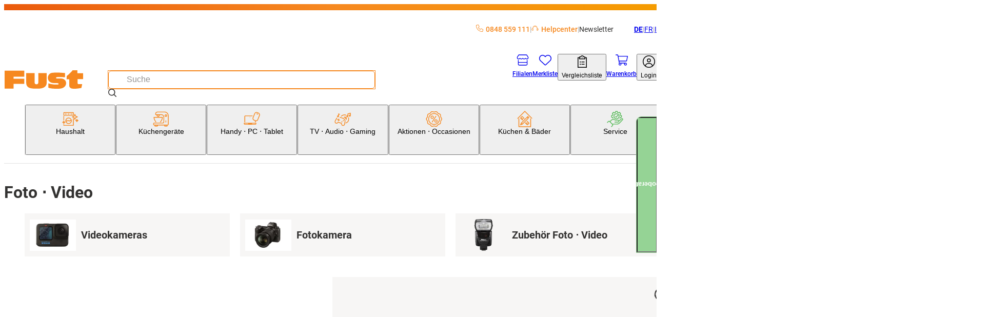

--- FILE ---
content_type: text/css; charset=UTF-8
request_url: https://www.fust.ch/_next/static/css/dabbd46616f18001.css?dpl=26.1.4.1
body_size: -4082
content:
.user-navigation__list{display:flex;column-gap:1.5rem}@media (min-width:768px){.user-navigation__list{column-gap:2.5rem}}@media (min-width:1024px){.user-navigation__list{column-gap:3rem}}.user-navigation__item{position:relative}.user-navigation__icon{position:relative;justify-self:center}.user-navigation__icon-badge{position:absolute;top:0;right:0;transform:translateX(50%);display:flex;align-items:center;justify-content:center;color:var(--theme-color-grayscale-0);background-color:var(--theme-color-grayscale-1000);box-shadow:0 1px 2px rgba(0,0,0,.25);border-radius:100%;aspect-ratio:1;min-width:16px;min-height:16px}.user-navigation__button{font-size:1.2rem;font-weight:500;display:grid;justify-content:center;grid-row-gap:.5rem;cursor:pointer}.user-navigation__button--active .user-navigation__icon{color:var(--theme-color-primary-default)}.user-navigation__button--disabled{pointer-events:none}.user-navigation__button--disabled,.user-navigation__button--disabled .user-navigation__icon{color:var(--theme-color-grayscale-400)}@media (max-width:1023px){.user-navigation__label{position:absolute;width:1px;height:1px;overflow:hidden;white-space:nowrap;clip:rect(0 0 0 0);clip-path:inset(50%)}}.logout-overlay{z-index:15;display:flex;flex-direction:column;row-gap:1.5rem;border:1px solid var(--theme-color-grayscale-700);background-color:var(--theme-color-grayscale-1000);box-shadow:0 4px 4px rgba(0,0,0,.25);transform:none;position:absolute;top:5rem;right:0;left:auto;height:auto;padding:1.5rem 2rem;white-space:nowrap}.logout-overlay__button{transition:opacity .15s}.logout-overlay__button,.logout-overlay__button:focus,.logout-overlay__button:hover{font-weight:400;color:var(--theme-color-grayscale-0);text-decoration:none;cursor:pointer}.logout-overlay__button:hover{opacity:.8}.logout-overlay__button{width:100%}.logout-overlay__button--active{color:var(--theme-color-primary-dark);pointer-events:none}.product-comparison-modal__trigger-button{transition:opacity .2s ease-in-out;font-size:1.2rem;font-weight:500;display:grid;justify-content:center;grid-row-gap:.5rem;cursor:pointer}.product-comparison-modal__trigger-button:hover{opacity:.8}.product-comparison-modal__trigger-button--active .product-comparison-modal__icon{color:var(--theme-color-primary-default)}.product-comparison-modal__counter-badge{position:absolute;top:0;right:0;transform:translateX(50%);display:flex;align-items:center;justify-content:center;color:var(--theme-color-grayscale-0);background-color:var(--theme-color-grayscale-1000);box-shadow:0 1px 2px rgba(0,0,0,.25);border-radius:100%;aspect-ratio:1;min-width:16px;min-height:16px}@media (max-width:1023px){.product-comparison-modal__label{position:absolute;width:1px;height:1px;overflow:hidden;white-space:nowrap;clip:rect(0 0 0 0);clip-path:inset(50%)}}.product-comparison-modal__icon{position:relative;justify-self:center}@media (max-width:1023px){.product-comparison-modal__modal.modal{max-inline-size:100dvw;max-block-size:100dvh}}@media (min-width:1024px){.product-comparison-modal__modal.modal{max-inline-size:80dvw}}@media (min-width:1200px){.product-comparison-modal__modal.modal{max-inline-size:70dvw}}.product-comparison-modal__loader{position:absolute;display:flex;align-items:center;justify-content:center;width:100%;height:100%}.product-comparison-modal__modal-inner{position:relative;min-height:300px}.product-comparison{display:flex;flex-direction:column;row-gap:2rem}.product-comparison__header{display:flex;justify-content:space-between;align-items:baseline;column-gap:5rem}@media (max-width:1023px){.product-comparison__header{flex-direction:column;row-gap:1rem}}.product-comparison__sub-title{margin:0 0 1rem}.product-comparison__actions-left{display:grid;grid-template-columns:200px auto}@media (max-width:767px){.product-comparison__actions-left{grid-template-columns:1fr}}.product-comparison__actions-right{display:flex;align-items:center;column-gap:2rem}@media (max-width:1023px){.product-comparison__actions-right{width:100%;justify-content:space-between;align-items:center}}@media (max-width:767px){.product-comparison__actions-right{flex-wrap:wrap;justify-content:flex-end;align-items:center;row-gap:1rem}}@media (min-width:480px){.product-comparison__actions-right .label{grid-template-columns:auto auto;align-items:baseline;grid-column-gap:1rem}}@media (max-width:1023px){.product-comparison__actions-right .label{flex:1}}@media (max-width:767px){.product-comparison__actions-right .label{flex:1 0 100%}}.product-comparison__scroll-buttons{display:flex;align-items:center;column-gap:1rem}.product-comparison__scroll-button--left svg{transform:rotate(90deg)}.product-comparison__scroll-button--right svg{transform:rotate(270deg)}

--- FILE ---
content_type: text/css; charset=UTF-8
request_url: https://www.fust.ch/_next/static/css/5eabe9686edf193f.css?dpl=26.1.4.1
body_size: -1294
content:
.breadcrumb{max-width:90vw;display:flex;justify-content:flex-start}.breadcrumb__wrapper{direction:rtl;scrollbar-width:none;overflow-x:auto}.breadcrumb__list{direction:ltr;display:inline-flex;grid-column-gap:.2rem}.breadcrumb__item{display:inline-flex;align-items:center;white-space:nowrap}.breadcrumb__item:after{content:"/";padding-inline:.5rem .2rem}.breadcrumb__item:last-child{font-weight:700}.breadcrumb__item:last-child:after{content:none}

--- FILE ---
content_type: text/css; charset=UTF-8
request_url: https://www.fust.ch/_next/static/css/850d1975b74c44f8.css?dpl=26.1.4.1
body_size: -2637
content:
.document-download--spacing-bottom-none{margin-bottom:0}.document-download--spacing-bottom-short{margin-bottom:1rem}.document-download--spacing-bottom-default{margin-bottom:2rem}.document-download--spacing-bottom-large{margin-bottom:4rem}.document-download{display:grid;grid-template-columns:40px 1fr;align-items:center;gap:1rem;border-block:2px solid var(--theme-color-grayscale-700)}.document-download--variant-manual{grid-template-columns:1fr;padding:1rem}@media (min-width:768px){.document-download--variant-manual{grid-template-columns:40px 1fr auto}}.document-download__icon{display:flex;align-items:center;color:var(--theme-color-primary-default)}.document-download__text-wrapper{display:grid;grid-template-columns:1fr auto;gap:.5rem}.document-download__title{font-size:1.6rem;font-weight:700;color:var(--theme-color-grayscale-100)}.document-download__brand{align-self:center}.document-download__file{font-size:1.4rem;font-weight:500;display:flex;gap:.5rem;color:var(--theme-color-grayscale-300)}@media (max-width:767px){.document-download__file{align-self:flex-start}}.document-download__file-size{font-weight:400}.flex-slot{display:grid;margin-block:3rem}.shs-script-component{z-index:1}.shs-faq-component__question{font-weight:700}.shs-form-component--spacing-bottom-none{margin-bottom:0}.shs-form-component--spacing-bottom-short{margin-bottom:1rem}.shs-form-component--spacing-bottom-default{margin-bottom:2rem}.shs-form-component--spacing-bottom-large{margin-bottom:4rem}.shs-form-component__missing{padding:2rem;border:1px solid red}.shs-faq-table-component{border-collapse:separate;border-spacing:1.5rem;margin-inline:-1.5rem}.shs-faq-table-component__header{font-size:1.8rem;font-weight:700}.shs-faq-table-component__header td{border-bottom:1px solid var(--theme-color-grayscale-700)}.shs-box-tile-employee-component__wrapper{border-top-left-radius:1rem;border-bottom-right-radius:1rem;overflow:hidden;padding:2rem;display:grid;grid-template-rows:auto 1fr}.shs-box-tile-employee-component__wrapper--parent-background-white{background-color:var(--theme-color-grayscale-900)}.shs-box-tile-employee-component__wrapper--parent-background-grey{background-color:var(--theme-color-grayscale-1000)}.shs-box-tile-employee-component__content{padding-block:2rem 1rem;display:flex;flex-direction:column}.shs-box-tile-employee-component__title{font-weight:700;margin-top:0}.shs-box-tile-employee-component__text{flex-grow:1}.shs-banner-component__buttons{position:absolute;bottom:1rem;right:1rem;width:330px;display:flex;flex-direction:column-reverse;gap:1rem}.shs-banner-component__buttons--service{left:.5rem;bottom:.5rem;max-width:fit-content;gap:1rem;flex-direction:column}@media (min-width:480px){.shs-banner-component__buttons--service{left:1rem;bottom:1rem}}@media (min-width:1200px){.shs-banner-component__buttons--service{left:2rem;bottom:2rem;gap:2rem}}.shs-box-layout-component{position:relative;right:50%;left:50%;margin-inline:calc((50vw - var(--scrollbar-width, 0px)/2)*-1);width:calc(100vw - var(--scrollbar-width, 0px))}.shs-box-layout-component--spacing-bottom-none{margin-bottom:0}.shs-box-layout-component--spacing-bottom-short{margin-bottom:1rem}.shs-box-layout-component--spacing-bottom-default{margin-bottom:2rem}.shs-box-layout-component--spacing-bottom-large{margin-bottom:4rem}.shs-box-layout-component{padding-block:2rem}.shs-box-layout-component--background-white{background-color:var(--theme-color-grayscale-1000)}.shs-box-layout-component--background-grey,.shs-box-layout-component__missing{background-color:var(--theme-color-grayscale-900)}.shs-box-layout-component__missing--background-grey{background-color:var(--theme-color-grayscale-1000)}.shs-box-layout-component__container{width:100%;max-width:calc(1448px + 20px*2);margin:0 auto;padding-inline:20px;display:grid;gap:2rem;grid-template-columns:1fr}@media (min-width:768px){.shs-box-layout-component__container--col-4,.shs-box-layout-component__container--col-6{grid-template-columns:repeat(2,1fr)}}@media (min-width:1024px){.shs-box-layout-component__container--col-4{grid-template-columns:repeat(3,1fr)}}@media (min-width:768px){.shs-box-layout-component__container--col-3{grid-template-columns:repeat(2,1fr)}}@media (min-width:1200px){.shs-box-layout-component__container--col-3{grid-template-columns:repeat(4,1fr)}}.shs-text-component--spacing-bottom-none{margin-bottom:0}.shs-text-component--spacing-bottom-short{margin-bottom:1rem}.shs-text-component--spacing-bottom-default{margin-bottom:2rem}.shs-text-component--spacing-bottom-large{margin-bottom:4rem}.shs-text-component{display:grid;gap:3rem;grid-template-columns:1fr}@media (min-width:1024px){.shs-text-component--columns-2{grid-template-columns:repeat(2,1fr)}}@media (min-width:768px){.shs-text-component--columns-3{grid-template-columns:repeat(2,1fr)}}@media (min-width:1024px){.shs-text-component--columns-3{grid-template-columns:repeat(3,1fr)}}@media (min-width:768px){.shs-text-component--columns-4{grid-template-columns:repeat(2,1fr)}}@media (min-width:1200px){.shs-text-component--columns-4{grid-template-columns:repeat(4,1fr)}}.shs-text-component .wysiwyg ol,.shs-text-component .wysiwyg ul{padding-left:3rem}.shs-teaser-component--spacing-bottom-none{margin-bottom:0}.shs-teaser-component--spacing-bottom-short{margin-bottom:1rem}.shs-teaser-component--spacing-bottom-default{margin-bottom:2rem}.shs-teaser-component--spacing-bottom-large{margin-bottom:4rem}.shs-teaser-component--text1-and-image{display:grid;grid-template-columns:1fr;row-gap:2rem;grid-template-areas:"image" "text1"}@media (min-width:768px){.shs-teaser-component--text1-and-image{column-gap:2rem;grid-template-columns:repeat(2,1fr)}.shs-teaser-component--text1-and-image.shs-teaser-component--image-position-left{grid-template-areas:"image text1"}.shs-teaser-component--text1-and-image.shs-teaser-component--image-position-left.shs-teaser-component--image-width-col-3{grid-template-columns:1fr 3fr}.shs-teaser-component--text1-and-image.shs-teaser-component--image-position-left.shs-teaser-component--image-width-col-4{grid-template-columns:1fr 2fr}.shs-teaser-component--text1-and-image.shs-teaser-component--image-position-right{grid-template-areas:"text1 image"}.shs-teaser-component--text1-and-image.shs-teaser-component--image-position-right.shs-teaser-component--image-width-col-3{grid-template-columns:3fr 1fr}.shs-teaser-component--text1-and-image.shs-teaser-component--image-position-right.shs-teaser-component--image-width-col-4{grid-template-columns:2fr 1fr}}.shs-teaser-component--text2-and-image{grid-template-areas:"text1" "text2" "image"}@media (min-width:768px){.shs-teaser-component--text2-and-image{grid-template-columns:repeat(2,1fr)}.shs-teaser-component--text2-and-image.shs-teaser-component--image-position-left{grid-template-areas:"text1 text2" "image ."}.shs-teaser-component--text2-and-image.shs-teaser-component--image-position-right{grid-template-areas:"text1 text2" ". image"}}@media (min-width:1024px){.shs-teaser-component--text2-and-image{grid-template-columns:repeat(3,1fr)}.shs-teaser-component--text2-and-image.shs-teaser-component--image-position-left{grid-template-areas:"image text1 text2"}.shs-teaser-component--text2-and-image.shs-teaser-component--image-position-right{grid-template-areas:"text1 text2 image"}}.shs-teaser-component__content--text1{grid-area:text1}.shs-teaser-component__content--text2{grid-area:text2}.shs-teaser-component__image{grid-area:image}.shs-teaser-component .wysiwyg>p{margin-top:0}.manuals-download-list,.manuals-download-list__list{margin-top:2rem}.manuals-download-list__item--second{background-color:var(--theme-color-grayscale-900)}.shs-header-component--spacing-bottom-none{margin-bottom:0}.shs-header-component--spacing-bottom-short{margin-bottom:1rem}.shs-header-component--spacing-bottom-default{margin-bottom:2rem}.shs-header-component--spacing-bottom-large{margin-bottom:4rem}.shs-header-component--color-primary-1{color:var(--theme-color-primary-default)}.shs-header-component--color-primary-2{color:var(--theme-color-secondary-default)}.manuals-search-box{padding:2rem;background-color:var(--theme-color-grayscale-900);min-width:400px;container-type:inline-size}.manuals-search-box__input-wrapper{display:grid;grid-template-columns:1fr auto;gap:1rem}@media (min-width:1200px){.manuals-search-box__input-wrapper{margin-right:25%}}.manuals-search-box__input .input__field{height:100%}.shs-manual-searchbox-component--spacing-bottom-none{margin-bottom:0}.shs-manual-searchbox-component--spacing-bottom-short{margin-bottom:1rem}.shs-manual-searchbox-component--spacing-bottom-default{margin-bottom:2rem}.shs-manual-searchbox-component--spacing-bottom-large{margin-bottom:4rem}@media (min-width:1200px){.shs-manual-searchbox-component{max-width:75%}}.shs-title-component--spacing-bottom-none{margin-bottom:0}.shs-title-component--spacing-bottom-short{margin-bottom:1rem}.shs-title-component--spacing-bottom-default{margin-bottom:2rem}.shs-title-component--spacing-bottom-large{margin-bottom:4rem}.dynamic-component__missing{border:2px solid var(--theme-color-status-error-default);padding:2rem}.dynamic-component__missing--background-white{background-color:var(--theme-color-grayscale-900)}.dynamic-component__missing--background-grey{background-color:var(--theme-color-grayscale-1000)}.product-list-with-facets__products--loading{opacity:.3;pointer-events:none;cursor:wait}.product-list-with-facets__facet-button{margin-bottom:1rem}.product-list-with-facets__loader{display:flex;justify-content:center;padding-top:2rem;min-height:80vh}.product-list-with-facets__header{display:flex;justify-content:space-between;align-items:flex-end}@media (max-width:767px){.product-list-with-facets__header{display:none}}.product-list-with-facets .facets{margin-bottom:3rem}.repair-service-predecessor-document-intro--spacing-bottom-none{margin-bottom:0}.repair-service-predecessor-document-intro--spacing-bottom-short{margin-bottom:1rem}.repair-service-predecessor-document-intro--spacing-bottom-default{margin-bottom:2rem}.repair-service-predecessor-document-intro--spacing-bottom-large{margin-bottom:4rem}.repair-service-predecessor-document-intro__title{word-wrap:break-word;overflow-wrap:break-word;hyphens:auto;font-size:2rem;font-weight:500;line-height:1.2;margin-block:1rem .5rem;margin:0 0 3rem}.repair-service-predecessor-document-intro__steps{display:grid;grid-template-columns:repeat(1,minmax(0,1fr));gap:3rem;margin-bottom:5rem}@media (min-width:1200px){.repair-service-predecessor-document-intro__steps{grid-template-columns:repeat(4,minmax(0,1fr));gap:10rem}}.repair-service-predecessor-document-intro__step{display:grid;grid-template-columns:60px 1fr;column-gap:1rem;position:relative}@media (min-width:1200px){.repair-service-predecessor-document-intro__step:not(:last-child):after{content:"";position:absolute;width:80px;border-top:1px dotted var(--theme-color-grayscale-400);left:calc(100% + 10px);top:30px}}.repair-service-predecessor-document-intro__icon-wrapper{display:inline-flex;align-items:center;justify-content:center;border:1px solid var(--theme-color-grayscale-400);border-radius:50%;aspect-ratio:1;color:var(--theme-color-grayscale-0)}.repair-service-predecessor-document-intro__step-description{font-size:1.4rem;font-weight:400;margin:0;display:flex;align-items:center}@media (min-width:1200px){.repair-service-predecessor-document-intro__step-description{align-items:flex-start}}@media (min-width:1024px){.repair-service-predecessor-document-intro__content-container{max-width:55dvw}}.repair-service-predecessor-document-intro__info-box{padding:1.5rem;border:1px solid var(--theme-color-primary-default);border-radius:.5rem;word-break:auto-phrase;margin-bottom:2rem}@media (min-width:1024px){.repair-service-predecessor-document-intro__info-box{padding:3rem}}.repair-service-predecessor-document-intro__info-box .wysiwyg ul{margin-bottom:2rem}.repair-service-predecessor-document-intro__info-box-buttons{display:flex;flex-direction:column;gap:2rem;margin-top:2rem}@media (min-width:768px){.repair-service-predecessor-document-intro__info-box-buttons{flex-direction:row}}.repair-service-predecessor-document-intro__text{margin-bottom:1rem}.repair-service-predecessor-document-intro__actions{display:flex}.repair-service-predecessor-document-intro__modal-content{display:flex;flex-direction:column;row-gap:4rem}.repair-service-predecessor-document-intro__modal-content-row{display:flex;flex-direction:column;gap:2rem}.repair-service-predecessor-document-intro__modal-content .flex-slot{margin-block:0}.repair-service-predecessor-document-intro__modal-content .flex-slot .anchor{top:auto;height:0}.repair-service-predecessor-document-intro__modal-content-image{height:auto;border:2px solid var(--theme-color-grayscale-200)}@media (min-width:1024px){.repair-service-predecessor-document-intro__modal-content-image{max-width:80%}}.repair-service-predecessor-document-intro__modal-content-image-hint{font-size:1.4rem;display:flex;align-items:center;gap:.5rem;margin-top:.5rem}.repair-service-with-predecessor-document__form{margin-top:4rem;display:grid;grid-row-gap:1rem}.repair-service-with-predecessor-document__service-number-label .label__name{display:block;margin-bottom:.5rem}.repair-service-with-predecessor-document__service-number-button,.repair-service-with-predecessor-document__service-number-info-text{font-size:1.2rem}.repair-service-with-predecessor-document__no-result--outer{border:1px solid var(--theme-color-grayscale-700);display:grid;grid-template-columns:max-content auto;column-gap:2rem}.repair-service-with-predecessor-document__no-result--outer:before{content:"";border-left:10px solid var(--theme-color-status-warning-default)}.repair-service-with-predecessor-document__no-result--inner{display:grid;grid-template-columns:minmax(0,auto) 1fr;grid-column-gap:2rem;align-items:start;padding:2rem 4rem 2rem 1rem}.repair-service-with-predecessor-document__result-container{display:flex;flex-direction:column;gap:2rem}.repair-service-with-predecessor-document__icon{color:var(--theme-color-status-warning-default)}.repair-service-with-predecessor-document__icon--type-info{color:var(--theme-color-status-info-default)}.repair-service-with-predecessor-document__no-result-title,.repair-service-with-predecessor-document__result-item-title{margin-top:0}.repair-service-with-predecessor-document__no-result-text{margin-bottom:2rem;word-break:auto-phrase}.repair-service-with-predecessor-document__no-result-text p{margin:0}.repair-service-with-predecessor-document__no-result-link{color:var(--theme-color-primary-default);display:flex;align-items:center;gap:1rem}.repair-service-with-predecessor-document__result-list{margin-top:3rem;display:grid;row-gap:1rem}.repair-service-with-predecessor-document__result-product-tile{display:grid;grid-template-columns:minmax(100px,auto) 1fr auto;column-gap:3rem;padding:2rem 1rem 2rem 2rem;border:1px solid var(--theme-color-grayscale-700);border-radius:3px;align-items:center}.repair-service-with-predecessor-document__result-text-container{display:flex;gap:1rem;border:1px solid var(--theme-color-status-info-default);border-radius:3px;padding:2rem 1rem 2rem 2rem}.repair-service-with-predecessor-document__warranty-text{line-height:18px;margin:0}

--- FILE ---
content_type: text/css; charset=UTF-8
request_url: https://www.fust.ch/_next/static/css/97644714382fd082.css?dpl=26.1.4.1
body_size: -4587
content:
.facets__list{display:grid;grid-template-columns:1fr;grid-gap:2rem}@media (min-width:768px){.facets__list{grid-template-columns:repeat(2,1fr)}}@media (min-width:1024px){.facets__list{grid-template-columns:repeat(3,1fr)}}@media (min-width:1448px){.facets__list{grid-template-columns:repeat(4,1fr)}}.facets__secondary-facets{display:grid}.facets__toggle-wrapper{display:flex;justify-content:center;padding-block:1.5rem}@media (min-width:768px){.facets__toggle-wrapper{justify-content:flex-end}}.facets--show-secondary-facets .facets__toggle svg{transform:rotate(180deg)}

--- FILE ---
content_type: text/css; charset=UTF-8
request_url: https://www.fust.ch/_next/static/css/6210d2e0ae80d7e7.css?dpl=26.1.4.1
body_size: -1182
content:
.multi-select{--border-color:var(--theme-color-grayscale-600);--padding-inline:0.75rem;--padding-block:0.75rem;position:relative}.multi-select__pseudo-field{font-size:1.6rem;display:grid;grid-template-columns:minmax(0,1fr) auto;grid-column-gap:.5rem;border:1px solid var(--border-color);border-radius:6px;padding:var(--padding-block) var(--padding-inline);cursor:pointer;transition:border .2s ease;background:var(--theme-color-grayscale-1000);width:100%}.multi-select__pseudo-field:focus,.multi-select__pseudo-field:focus-within{--border-color:var(--theme-color-primary-default);outline:1px solid var(--theme-color-primary-default);outline-offset:0}.multi-select__pseudo-field[disabled]{color:var(--theme-color-grayscale-400);pointer-events:none}.multi-select__pseudo-field-inner{text-overflow:ellipsis;white-space:nowrap;overflow:hidden}.multi-select__options{z-index:1;position:absolute;top:100%;margin-top:.2rem;display:grid;width:100%;grid-row-gap:.75rem;padding:.75rem;border:1px solid var(--border-color);border-radius:6px;background-color:#fff}.multi-select__options-list{display:grid;grid-row-gap:.75rem;max-height:200px;overflow-y:auto}.multi-select__options-list .checkbox:has(.checkbox__field:focus-visible){margin-inline:4px}.multi-select__options-list .checkbox__field:focus-visible+.checkbox__label{outline-offset:2px}.multi-select__option-label-wrapper{display:flex;justify-content:space-between;column-gap:1rem}.multi-select--show-options .multi-select__pseudo-field-icon{transform:rotate(180deg)}

--- FILE ---
content_type: application/javascript; charset=UTF-8
request_url: https://www.fust.ch/_next/static/chunks/1688-b8a5f27b64cf21d3.js?dpl=26.1.4.1
body_size: 37603
content:
(self.webpackChunk_N_E=self.webpackChunk_N_E||[]).push([[1688],{6764:(e,a,r)=>{"use strict";r.d(a,{PI:()=>n,Ih:()=>i,tf:()=>s});let o=JSON.parse('{"L":["123456","password","12345678","qwerty","123456789","12345","1234","111111","1234567","dragon","123123","baseball","abc123","football","monkey","letmein","696969","shadow","master","666666","qwertyuiop","123321","mustang","1234567890","michael","654321","pussy","superman","1qaz2wsx","7777777","fuckyou","121212","000000","qazwsx","123qwe","killer","trustno1","jordan","jennifer","zxcvbnm","asdfgh","hunter","buster","soccer","harley","batman","andrew","tigger","sunshine","iloveyou","fuckme","2000","charlie","robert","thomas","hockey","ranger","daniel","starwars","klaster","112233","george","asshole","computer","michelle","jessica","pepper","1111","zxcvbn","555555","11111111","131313","freedom","777777","pass","fuck","maggie","159753","aaaaaa","ginger","princess","joshua","cheese","amanda","summer","love","ashley","6969","nicole","chelsea","biteme","matthew","access","yankees","987654321","dallas","austin","thunder","taylor","matrix","william","corvette","hello","martin","heather","secret","fucker","merlin","diamond","1234qwer","gfhjkm","hammer","silver","222222","88888888","anthony","justin","test","bailey","q1w2e3r4t5","patrick","internet","scooter","orange","11111","golfer","cookie","richard","samantha","bigdog","guitar","jackson","whatever","mickey","chicken","sparky","snoopy","maverick","phoenix","camaro","sexy","peanut","morgan","welcome","falcon","cowboy","ferrari","samsung","andrea","smokey","steelers","joseph","mercedes","dakota","arsenal","eagles","melissa","boomer","booboo","spider","nascar","monster","tigers","yellow","xxxxxx","123123123","gateway","marina","diablo","bulldog","qwer1234","compaq","purple","hardcore","banana","junior","hannah","123654","porsche","lakers","iceman","money","cowboys","987654","london","tennis","999999","ncc1701","coffee","scooby","0000","miller","boston","q1w2e3r4","fuckoff","brandon","yamaha","chester","mother","forever","johnny","edward","333333","oliver","redsox","player","nikita","knight","fender","barney","midnight","please","brandy","chicago","badboy","iwantu","slayer","rangers","charles","angel","flower","bigdaddy","rabbit","wizard","bigdick","jasper","enter","rachel","chris","steven","winner","adidas","victoria","natasha","1q2w3e4r","jasmine","winter","prince","panties","marine","ghbdtn","fishing","cocacola","casper","james","232323","raiders","888888","marlboro","gandalf","asdfasdf","crystal","87654321","12344321","sexsex","golden","blowme","bigtits","8675309","panther","lauren","angela","bitch","spanky","thx1138","angels","madison","winston","shannon","mike","toyota","blowjob","jordan23","canada","sophie","Password","apples","dick","tiger","razz","123abc","pokemon","qazxsw","55555","qwaszx","muffin","johnson","murphy","cooper","jonathan","liverpoo","david","danielle","159357","jackie","1990","123456a","789456","turtle","horny","abcd1234","scorpion","qazwsxedc","101010","butter","carlos","password1","dennis","slipknot","qwerty123","booger","asdf","1991","black","startrek","12341234","cameron","newyork","rainbow","nathan","john","1992","rocket","viking","redskins","butthead","asdfghjkl","1212","sierra","peaches","gemini","doctor","wilson","sandra","helpme","qwertyui","victor","florida","dolphin","pookie","captain","tucker","blue","liverpool","theman","bandit","dolphins","maddog","packers","jaguar","lovers","nicholas","united","tiffany","maxwell","zzzzzz","nirvana","jeremy","suckit","stupid","porn","monica","elephant","giants","jackass","hotdog","rosebud","success","debbie","mountain","444444","xxxxxxxx","warrior","1q2w3e4r5t","q1w2e3","123456q","albert","metallic","lucky","azerty","7777","shithead","alex","bond007","alexis","1111111","samson","5150","willie","scorpio","bonnie","gators","benjamin","voodoo","driver","dexter","2112","jason","calvin","freddy","212121","creative","12345a","sydney","rush2112","1989","asdfghjk","red123","bubba","4815162342","passw0rd","trouble","gunner","happy","fucking","gordon","legend","jessie","stella","qwert","eminem","arthur","apple","nissan","bullshit","bear","america","1qazxsw2","nothing","parker","4444","rebecca","qweqwe","garfield","01012011","beavis","69696969","jack","asdasd","december","2222","102030","252525","11223344","magic","apollo","skippy","315475","girls","kitten","golf","copper","braves","shelby","godzilla","beaver","fred","tomcat","august","buddy","airborne","1993","1988","lifehack","qqqqqq","brooklyn","animal","platinum","phantom","online","xavier","darkness","blink182","power","fish","green","789456123","voyager","police","travis","12qwaszx","heaven","snowball","lover","abcdef","00000","pakistan","007007","walter","playboy","blazer","cricket","sniper","hooters","donkey","willow","loveme","saturn","therock","redwings","bigboy","pumpkin","trinity","williams","tits","nintendo","digital","destiny","topgun","runner","marvin","guinness","chance","bubbles","testing","fire","november","minecraft","asdf1234","lasvegas","sergey","broncos","cartman","private","celtic","birdie","little","cassie","babygirl","donald","beatles","1313","dickhead","family","12121212","school","louise","gabriel","eclipse","fluffy","147258369","lol123","explorer","beer","nelson","flyers","spencer","scott","lovely","gibson","doggie","cherry","andrey","snickers","buffalo","pantera","metallica","member","carter","qwertyu","peter","alexande","steve","bronco","paradise","goober","5555","samuel","montana","mexico","dreams","michigan","cock","carolina","yankee","friends","magnum","surfer","poopoo","maximus","genius","cool","vampire","lacrosse","asd123","aaaa","christin","kimberly","speedy","sharon","carmen","111222","kristina","sammy","racing","ou812","sabrina","horses","0987654321","qwerty1","pimpin","baby","stalker","enigma","147147","star","poohbear","boobies","147258","simple","bollocks","12345q","marcus","brian","1987","qweasdzxc","drowssap","hahaha","caroline","barbara","dave","viper","drummer","action","einstein","bitches","genesis","hello1","scotty","friend","forest","010203","hotrod","google","vanessa","spitfire","badger","maryjane","friday","alaska","1232323q","tester","jester","jake","champion","billy","147852","rock","hawaii","badass","chevy","420420","walker","stephen","eagle1","bill","1986","october","gregory","svetlana","pamela","1984","music","shorty","westside","stanley","diesel","courtney","242424","kevin","porno","hitman","boobs","mark","12345qwert","reddog","frank","qwe123","popcorn","patricia","aaaaaaaa","1969","teresa","mozart","buddha","anderson","paul","melanie","abcdefg","security","lucky1","lizard","denise","3333","a12345","123789","ruslan","stargate","simpsons","scarface","eagle","123456789a","thumper","olivia","naruto","1234554321","general","cherokee","a123456","vincent","Usuckballz1","spooky","qweasd","cumshot","free","frankie","douglas","death","1980","loveyou","kitty","kelly","veronica","suzuki","semperfi","penguin","mercury","liberty","spirit","scotland","natalie","marley","vikings","system","sucker","king","allison","marshall","1979","098765","qwerty12","hummer","adrian","1985","vfhbyf","sandman","rocky","leslie","antonio","98765432","4321","softball","passion","mnbvcxz","bastard","passport","horney","rascal","howard","franklin","bigred","assman","alexander","homer","redrum","jupiter","claudia","55555555","141414","zaq12wsx","shit","patches","nigger","cunt","raider","infinity","andre","54321","galore","college","russia","kawasaki","bishop","77777777","vladimir","money1","freeuser","wildcats","francis","disney","budlight","brittany","1994","00000000","sweet","oksana","honda","domino","bulldogs","brutus","swordfis","norman","monday","jimmy","ironman","ford","fantasy","9999","7654321","PASSWORD","hentai","duncan","cougar","1977","jeffrey","house","dancer","brooke","timothy","super","marines","justice","digger","connor","patriots","karina","202020","molly","everton","tinker","alicia","rasdzv3","poop","pearljam","stinky","naughty","colorado","123123a","water","test123","ncc1701d","motorola","ireland","asdfg","slut","matt","houston","boogie","zombie","accord","vision","bradley","reggie","kermit","froggy","ducati","avalon","6666","9379992","sarah","saints","logitech","chopper","852456","simpson","madonna","juventus","claire","159951","zachary","yfnfif","wolverin","warcraft","hello123","extreme","penis","peekaboo","fireman","eugene","brenda","123654789","russell","panthers","georgia","smith","skyline","jesus","elizabet","spiderma","smooth","pirate","empire","bullet","8888","virginia","valentin","psycho","predator","arizona","134679","mitchell","alyssa","vegeta","titanic","christ","goblue","fylhtq","wolf","mmmmmm","kirill","indian","hiphop","baxter","awesome","people","danger","roland","mookie","741852963","1111111111","dreamer","bambam","arnold","1981","skipper","serega","rolltide","elvis","changeme","simon","1q2w3e","lovelove","fktrcfylh","denver","tommy","mine","loverboy","hobbes","happy1","alison","nemesis","chevelle","cardinal","burton","wanker","picard","151515","tweety","michael1","147852369","12312","xxxx","windows","turkey","456789","1974","vfrcbv","sublime","1975","galina","bobby","newport","manutd","daddy","american","alexandr","1966","victory","rooster","qqq111","madmax","electric","bigcock","a1b2c3","wolfpack","spring","phpbb","lalala","suckme","spiderman","eric","darkside","classic","raptor","123456789q","hendrix","1982","wombat","avatar","alpha","zxc123","crazy","hard","england","brazil","1978","01011980","wildcat","polina","freepass","carrie","99999999","qaz123","holiday","fyfcnfcbz","brother","taurus","shaggy","raymond","maksim","gundam","admin","vagina","pretty","pickle","good","chronic","alabama","airplane","22222222","1976","1029384756","01011","time","sports","ronaldo","pandora","cheyenne","caesar","billybob","bigman","1968","124578","snowman","lawrence","kenneth","horse","france","bondage","perfect","kristen","devils","alpha1","pussycat","kodiak","flowers","1973","01012000","leather","amber","gracie","chocolat","bubba1","catch22","business","2323","1983","cjkysirj","1972","123qweasd","ytrewq","wolves","stingray","ssssss","serenity","ronald","greenday","135790","010101","tiger1","sunset","charlie1","berlin","bbbbbb","171717","panzer","lincoln","katana","firebird","blizzard","a1b2c3d4","white","sterling","redhead","password123","candy","anna","142536","sasha","pyramid","outlaw","hercules","garcia","454545","trevor","teens","maria","kramer","girl","popeye","pontiac","hardon","dude","aaaaa","323232","tarheels","honey","cobra","buddy1","remember","lickme","detroit","clinton","basketball","zeppelin","whynot","swimming","strike","service","pavilion","michele","engineer","dodgers","britney","bobafett","adam","741852","21122112","xxxxx","robbie","miranda","456123","future","darkstar","icecream","connie","1970","jones","hellfire","fisher","fireball","apache","fuckit","blonde","bigmac","abcd","morris","angel1","666999","321321","simone","rockstar","flash","defender","1967","wallace","trooper","oscar","norton","casino","cancer","beauty","weasel","savage","raven","harvey","bowling","246810","wutang","theone","swordfish","stewart","airforce","abcdefgh","nipples","nastya","jenny","hacker","753951","amateur","viktor","srinivas","maxima","lennon","freddie","bluebird","qazqaz","presario","pimp","packard","mouse","looking","lesbian","jeff","cheryl","2001","wrangler","sandy","machine","lights","eatme","control","tattoo","precious","harrison","duke","beach","tornado","tanner","goldfish","catfish","openup","manager","1971","street","Soso123aljg","roscoe","paris","natali","light","julian","jerry","dilbert","dbrnjhbz","chris1","atlanta","xfiles","thailand","sailor","pussies","pervert","lucifer","longhorn","enjoy","dragons","young","target","elaine","dustin","123qweasdzxc","student","madman","lisa","integra","wordpass","prelude","newton","lolita","ladies","hawkeye","corona","bubble","31415926","trigger","spike","katie","iloveu","herman","design","cannon","999999999","video","stealth","shooter","nfnmzyf","hottie","browns","314159","trucks","malibu","bruins","bobcat","barbie","1964","orlando","letmein1","freaky","foobar","cthutq","baller","unicorn","scully","pussy1","potter","cookies","pppppp","philip","gogogo","elena","country","assassin","1010","zaqwsx","testtest","peewee","moose","microsoft","teacher","sweety","stefan","stacey","shotgun","random","laura","hooker","dfvgbh","devildog","chipper","athena","winnie","valentina","pegasus","kristin","fetish","butterfly","woody","swinger","seattle","lonewolf","joker","booty","babydoll","atlantis","tony","powers","polaris","montreal","angelina","77777","tickle","regina","pepsi","gizmo","express","dollar","squirt","shamrock","knicks","hotstuff","balls","transam","stinger","smiley","ryan","redneck","mistress","hjvfirf","cessna","bunny","toshiba","single","piglet","fucked","father","deftones","coyote","castle","cadillac","blaster","valerie","samurai","oicu812","lindsay","jasmin","james1","ficken","blahblah","birthday","1234abcd","01011990","sunday","manson","flipper","asdfghj","181818","wicked","great","daisy","babes","skeeter","reaper","maddie","cavalier","veronika","trucker","qazwsx123","mustang1","goldberg","escort","12345678910","wolfgang","rocks","mylove","mememe","lancer","ibanez","travel","sugar","snake","sister","siemens","savannah","minnie","leonardo","basketba","1963","trumpet","texas","rocky1","galaxy","cristina","aardvark","shelly","hotsex","goldie","fatboy","benson","321654","141627","sweetpea","ronnie","indigo","13131313","spartan","roberto","hesoyam","freeman","freedom1","fredfred","pizza","manchester","lestat","kathleen","hamilton","erotic","blabla","22222","1995","skater","pencil","passwor","larisa","hornet","hamlet","gambit","fuckyou2","alfred","456456","sweetie","marino","lollol","565656","techno","special","renegade","insane","indiana","farmer","drpepper","blondie","bigboobs","272727","1a2b3c","valera","storm","seven","rose","nick","mister","karate","casey","1qaz2wsx3edc","1478963","maiden","julie","curtis","colors","christia","buckeyes","13579","0123456789","toronto","stephani","pioneer","kissme","jungle","jerome","holland","harry","garden","enterpri","dragon1","diamonds","chrissy","bigone","343434","wonder","wetpussy","subaru","smitty","racecar","pascal","morpheus","joanne","irina","indians","impala","hamster","charger","change","bigfoot","babylon","66666666","timber","redman","pornstar","bernie","tomtom","thuglife","millie","buckeye","aaron","virgin","tristan","stormy","rusty","pierre","napoleon","monkey1","highland","chiefs","chandler","catdog","aurora","1965","trfnthbyf","sampson","nipple","dudley","cream","consumer","burger","brandi","welcome1","triumph","joejoe","hunting","dirty","caserta","brown","aragorn","363636","mariah","element","chichi","2121","123qwe123","wrinkle1","smoke","omega","monika","leonard","justme","hobbit","gloria","doggy","chicks","bass","audrey","951753","51505150","11235813","sakura","philips","griffin","butterfl","artist","66666","island","goforit","emerald","elizabeth","anakin","watson","poison","none","italia","callie","bobbob","autumn","andreas","123","sherlock","q12345","pitbull","marathon","kelsey","inside","german","blackie","access14","123asd","zipper","overlord","nadine","marie","basket","trombone","stones","sammie","nugget","naked","kaiser","isabelle","huskers","bomber","barcelona","babylon5","babe","alpine","weed","ultimate","pebbles","nicolas","marion","loser","linda","eddie","wesley","warlock","tyler","goddess","fatcat","energy","david1","bassman","yankees1","whore","trojan","trixie","superfly","kkkkkk","ybrbnf","warren","sophia","sidney","pussys","nicola","campbell","vfvjxrf","singer","shirley","qawsed","paladin","martha","karen","help","harold","geronimo","forget","concrete","191919","westham","soldier","q1w2e3r4t5y6","poiuyt","nikki","mario","juice","jessica1","global","dodger","123454321","webster","titans","tintin","tarzan","sexual","sammy1","portugal","onelove","marcel","manuel","madness","jjjjjj","holly","christy","424242","yvonne","sundance","sex4me","pleasure","logan","danny","wwwwww","truck","spartak","smile","michel","history","Exigen","65432","1234321","sherry","sherman","seminole","rommel","network","ladybug","isabella","holden","harris","germany","fktrctq","cotton","angelo","14789632","sergio","qazxswedc","moon","jesus1","trunks","snakes","sluts","kingkong","bluesky","archie","adgjmptw","911911","112358","sunny","suck","snatch","planet","panama","ncc1701e","mongoose","head","hansolo","desire","alejandr","1123581321","whiskey","waters","teen","party","martina","margaret","january","connect","bluemoon","bianca","andrei","5555555","smiles","nolimit","long","assass","abigail","555666","yomama","rocker","plastic","katrina","ghbdtnbr","ferret","emily","bonehead","blessed","beagle","asasas","abgrtyu","sticky","olga","japan","jamaica","home","hector","dddddd","1961","turbo","stallion","personal","peace","movie","morrison","joanna","geheim","finger","cactus","7895123","susan","super123","spyder","mission","anything","aleksandr","zxcvb","shalom","rhbcnbyf","pickles","passat","natalia","moomoo","jumper","inferno","dietcoke","cumming","cooldude","chuck","christop","million","lollipop","fernando","christian","blue22","bernard","apple1","unreal","spunky","ripper","open","niners","letmein2","flatron","faster","deedee","bertha","april","4128","01012010","werewolf","rubber","punkrock","orion","mulder","missy","larry","giovanni","gggggg","cdtnkfyf","yoyoyo","tottenha","shaved","newman","lindsey","joey","hongkong","freak","daniela","camera","brianna","blackcat","a1234567","1q1q1q","zzzzzzzz","stars","pentium","patton","jamie","hollywoo","florence","biscuit","beetle","andy","always","speed","sailing","phillip","legion","gn56gn56","909090","martini","dream","darren","clifford","2002","stocking","solomon","silvia","pirates","office","monitor","monique","milton","matthew1","maniac","loulou","jackoff","immortal","fossil","dodge","delta","44444444","121314","sylvia","sprite","shadow1","salmon","diana","shasta","patriot","palmer","oxford","nylons","molly1","irish","holmes","curious","asdzxc","1999","makaveli","kiki","kennedy","groovy","foster","drizzt","twister","snapper","sebastia","philly","pacific","jersey","ilovesex","dominic","charlott","carrot","anthony1","africa","111222333","sharks","serena","satan666","maxmax","maurice","jacob","gerald","cosmos","columbia","colleen","cjkywt","cantona","brooks","99999","787878","rodney","nasty","keeper","infantry","frog","french","eternity","dillon","coolio","condor","anton","waterloo","velvet","vanhalen","teddy","skywalke","sheila","sesame","seinfeld","funtime","012345","standard","squirrel","qazwsxed","ninja","kingdom","grendel","ghost","fuckfuck","damien","crimson","boeing","bird","biggie","090909","zaq123","wolverine","wolfman","trains","sweets","sunrise","maxine","legolas","jericho","isabel","foxtrot","anal","shogun","search","robinson","rfrfirf","ravens","privet","penny","musicman","memphis","megadeth","dogs","butt","brownie","oldman","graham","grace","505050","verbatim","support","safety","review","newlife","muscle","herbert","colt45","bottom","2525","1q2w3e4r5t6y","1960","159159","western","twilight","thanks","suzanne","potato","pikachu","murray","master1","marlin","gilbert","getsome","fuckyou1","dima","denis","789789","456852","stone","stardust","seven7","peanuts","obiwan","mollie","licker","kansas","frosty","ball","262626","tarheel","showtime","roman","markus","maestro","lobster","darwin","cindy","chubby","2468","147896325","tanker","surfing","skittles","showme","shaney14","qwerty12345","magic1","goblin","fusion","blades","banshee","alberto","123321123","123098","powder","malcolm","intrepid","garrett","delete","chaos","bruno","1701","tequila","short","sandiego","python","punisher","newpass","iverson","clayton","amadeus","1234567a","stimpy","sooners","preston","poopie","photos","neptune","mirage","harmony","gold","fighter","dingdong","cats","whitney","sucks","slick","rick","ricardo","princes","liquid","helena","daytona","clover","blues","anubis","1996","192837465","starcraft","roxanne","pepsi1","mushroom","eatshit","dagger","cracker","capital","brendan","blackdog","25802580","strider","slapshot","porter","pink","jason1","hershey","gothic","flight","ekaterina","cody","buffy","boss","bananas","aaaaaaa","123698745","1234512345","tracey","miami","kolobok","danni","chargers","cccccc","blue123","bigguy","33333333","0.0.000","warriors","walnut","raistlin","ping","miguel","latino","griffey","green1","gangster","felix","engine","doodle","coltrane","byteme","buck","asdf123","123456z","0007","vertigo","tacobell","shark","portland","penelope","osiris","nymets","nookie","mary","lucky7","lucas","lester","ledzep","gorilla","coco","bugger","bruce","blood","bentley","battle","1a2b3c4d","19841984","12369874","weezer","turner","thegame","stranger","sally","Mailcreated5240","knights","halflife","ffffff","dorothy","dookie","damian","258456","women","trance","qwerasdf","playtime","paradox","monroe","kangaroo","henry","dumbass","dublin","charly","butler","brasil","blade","blackman","bender","baggins","wisdom","tazman","swallow","stuart","scruffy","phoebe","panasonic","Michael","masters","ghjcnj","firefly","derrick","christine","beautiful","auburn","archer","aliens","161616","1122","woody1","wheels","test1","spanking","robin","redred","racerx","postal","parrot","nimrod","meridian","madrid","lonestar","kittycat","hell","goodluck","gangsta","formula","devil","cassidy","camille","buttons","bonjour","bingo","barcelon","allen","98765","898989","303030","2020","0000000","tttttt","tamara","scoobydo","samsam","rjntyjr","richie","qwertz","megaman","luther","jazz","crusader","bollox","123qaz","12312312","102938","window","sprint","sinner","sadie","rulez","quality","pooper","pass123","oakland","misty","lvbnhbq","lady","hannibal","guardian","grizzly","fuckface","finish","discover","collins","catalina","carson","black1","bang","annie","123987","1122334455","wookie","volume","tina","rockon","qwer","molson","marco","californ","angelica","2424","world","william1","stonecol","shemale","shazam","picasso","oracle","moscow","luke","lorenzo","kitkat","johnjohn","janice","gerard","flames","duck","dark","celica","445566","234567","yourmom","topper","stevie","septembe","scarlett","santiago","milano","lowrider","loving","incubus","dogdog","anastasia","1962","123zxc","vacation","tempest","sithlord","scarlet","rebels","ragnarok","prodigy","mobile","keyboard","golfing","english","carlo","anime","545454","19921992","11112222","vfhecz","sobaka","shiloh","penguins","nuttertools","mystery","lorraine","llllll","lawyer","kiss","jeep","gizmodo","elwood","dkflbvbh","987456","6751520","12121","titleist","tardis","tacoma","smoker","shaman","rootbeer","magnolia","julia","juan","hoover","gotcha","dodgeram","creampie","buffett","bridge","aspirine","456654","socrates","photo","parola","nopass","megan","lucy","kenwood","kenny","imagine","forgot","cynthia","blondes","ashton","aezakmi","1234567q","viper1","terry","sabine","redalert","qqqqqqqq","munchkin","monkeys","mersedes","melvin","mallard","lizzie","imperial","honda1","gremlin","gillian","elliott","defiant","dadada","cooler","bond","blueeyes","birdman","bigballs","analsex","753159","zaq1xsw2","xanadu","weather","violet","sergei","sebastian","romeo","research","putter","oooooo","national","lexmark","hotboy","greg","garbage","colombia","chucky","carpet","bobo","bobbie","assfuck","88888","01012001","smokin","shaolin","roger","rammstein","pussy69","katerina","hearts","frogger","freckles","dogg","dixie","claude","caliente","amazon","abcde","1221","wright","willis","spidey","sleepy","sirius","santos","rrrrrr","randy","picture","payton","mason","dusty","director","celeste","broken","trebor","sheena","qazwsxedcrfv","polo","oblivion","mustangs","margarita","letsgo","josh","jimbob","jimbo","janine","jackal","iforgot","hallo","fatass","deadhead","abc12","zxcv1234","willy","stud","slappy","roberts","rescue","porkchop","noodles","nellie","mypass","mikey","marvel","laurie","grateful","fuck_inside","formula1","Dragon","cxfcnmt","bridget","aussie","asterix","a1s2d3f4","23232323","123321q","veritas","spankme","shopping","roller","rogers","queen","peterpan","palace","melinda","martinez","lonely","kristi","justdoit","goodtime","frances","camel","beckham","atomic","alexandra","active","223344","vanilla","thankyou","springer","sommer","Software","sapphire","richmond","printer","ohyeah","massive","lemons","kingston","granny","funfun","evelyn","donnie","deanna","brucelee","bosco","aggies","313131","wayne","thunder1","throat","temple","smudge","qqqq","qawsedrf","plymouth","pacman","myself","mariners","israel","hitler","heather1","faith","Exigent","clancy","chelsea1","353535","282828","123456qwerty","tobias","tatyana","stuff","spectrum","sooner","shitty","sasha1","pooh","pineappl","mandy","labrador","kisses","katrin","kasper","kaktus","harder","eduard","dylan","dead","chloe","astros","1234567890q","10101010","stephanie","satan","hudson","commando","bones","bangkok","amsterdam","1959","webmaster","valley","space","southern","rusty1","punkin","napass","marian","magnus","lesbians","krishna","hungry","hhhhhh","fuckers","fletcher","content","account","906090","thompson","simba","scream","q1q1q1","primus","Passw0rd","mature","ivanov","husker","homerun","esther","ernest","champs","celtics","candyman","bush","boner","asian","aquarius","33333","zxcv","starfish","pics","peugeot","painter","monopoly","lick","infiniti","goodbye","gangbang","fatman","darling","celine","camelot","boat","blackjac","barkley","area51","8J4yE3Uz","789654","19871987","0000000000","vader","shelley","scrappy","sarah1","sailboat","richard1","moloko","method","mama","kyle","kicker","keith","judith","john316","horndog","godsmack","flyboy","emmanuel","drago","cosworth","blake","19891989","writer","usa123","topdog","timmy","speaker","rosemary","pancho","night","melody","lightnin","life","hidden","gator","farside","falcons","desert","chevrole","catherin","carolyn","bowler","anders","666777","369369","yesyes","sabbath","qwerty123456","power1","pete","oscar1","ludwig","jammer","frontier","fallen","dance","bryan","asshole1","amber1","aaa111","123457","01011991","terror","telefon","strong","spartans","sara","odessa","luckydog","frank1","elijah","chang","center","bull","blacks","15426378","132435","vivian","tanya","swingers","stick","snuggles","sanchez","redbull","reality","qwertyuio","qwert123","mandingo","ihateyou","hayden","goose","franco","forrest","double","carol","bohica","bell","beefcake","beatrice","avenger","andrew1","anarchy","963852","1366613","111111111","whocares","scooter1","rbhbkk","matilda","labtec","kevin1","jojo","jesse","hermes","fitness","doberman","dawg","clitoris","camels","5555555555","1957","vulcan","vectra","topcat","theking","skiing","nokia","muppet","moocow","leopard","kelley","ivan","grover","gjkbyf","filter","elvis1","delta1","dannyboy","conrad","children","catcat","bossman","bacon","amelia","alice","2222222","viktoria","valhalla","tricky","terminator","soccer1","ramona","puppy","popopo","oklahoma","ncc1701a","mystic","loveit","looker","latin","laptop","laguna","keystone","iguana","herbie","cupcake","clarence","bunghole","blacky","bennett","bart","19751975","12332","000007","vette","trojans","today","romashka","puppies","possum","pa55word","oakley","moneys","kingpin","golfball","funny","doughboy","dalton","crash","charlotte","carlton","breeze","billie","beast","achilles","tatiana","studio","sterlin","plumber","patrick1","miles","kotenok","homers","gbpltw","gateway1","franky","durango","drake","deeznuts","cowboys1","ccbill","brando","9876543210","zzzz","zxczxc","vkontakte","tyrone","skinny","rookie","qwqwqw","phillies","lespaul","juliet","jeremiah","igor","homer1","dilligaf","caitlin","budman","atlantic","989898","362436","19851985","vfrcbvrf","verona","technics","svetik","stripper","soleil","september","pinkfloy","noodle","metal","maynard","maryland","kentucky","hastings","gang","frederic","engage","eileen","butthole","bone","azsxdc","agent007","474747","19911991","01011985","triton","tractor","somethin","snow","shane","sassy","sabina","russian","porsche9","pistol","justine","hurrican","gopher","deadman","cutter","coolman","command","chase","california","boris","bicycle","bethany","bearbear","babyboy","73501505","123456k","zvezda","vortex","vipers","tuesday","traffic","toto","star69","server","ready","rafael","omega1","nathalie","microlab","killme","jrcfyf","gizmo1","function","freaks","flamingo","enterprise","eleven","doobie","deskjet","cuddles","church","breast","19941994","19781978","1225","01011970","vladik","unknown","truelove","sweden","striker","stoner","sony","SaUn","ranger1","qqqqq","pauline","nebraska","meatball","marilyn","jethro","hammers","gustav","escape","elliot","dogman","chair","brothers","boots","blow","bella","belinda","babies","1414","titties","syracuse","river","polska","pilot","oilers","nofear","military","macdaddy","hawk","diamond1","dddd","danila","central","annette","128500","zxcasd","warhammer","universe","splash","smut","sentinel","rayray","randall","Password1","panda","nevada","mighty","meghan","mayday","manchest","madden","kamikaze","jennie","iloveyo","hustler","hunter1","horny1","handsome","dthjybrf","designer","demon","cheers","cash","cancel","blueblue","bigger","australia","asdfjkl","321654987","1qaz1qaz","1955","1234qwe","01011981","zaphod","ultima","tolkien","Thomas","thekid","tdutybq","summit","select","saint","rockets","rhonda","retard","rebel","ralph","poncho","pokemon1","play","pantyhos","nina","momoney","market","lickit","leader","kong","jenna","jayjay","javier","eatpussy","dracula","dawson","daniil","cartoon","capone","bubbas","789123","19861986","01011986","zxzxzx","wendy","tree","superstar","super1","ssssssss","sonic","sinatra","scottie","sasasa","rush","robert1","rjirfrgbde","reagan","meatloaf","lifetime","jimmy1","jamesbon","houses","hilton","gofish","charmed","bowser","betty","525252","123456789z","1066","woofwoof","Turkey50","santana","rugby","rfnthbyf","miracle","mailman","lansing","kathryn","Jennifer","giant","front242","firefox","check","boxing","bogdan","bizkit","azamat","apollo13","alan","zidane","tracy","tinman","terminal","starbuck","redhot","oregon","memory","lewis","lancelot","illini","grandma","govols","gordon24","giorgi","feet","fatima","crunch","creamy","coke","cabbage","bryant","brandon1","bigmoney","azsxdcfv","3333333","321123","warlord","station","sayang","rotten","rightnow","mojo","models","maradona","lololo","lionking","jarhead","hehehe","gary","fast","exodus","crazybab","conner","charlton","catman","casey1","bonita","arjay","19931993","19901990","1001","100000","sticks","poiuytrewq","peters","passwort","orioles","oranges","marissa","japanese","holyshit","hohoho","gogo","fabian","donna","cutlass","cthulhu","chewie","chacha","bradford","bigtime","aikido","4runner","21212121","150781","wildfire","utopia","sport","sexygirl","rereirf","reebok","raven1","poontang","poodle","movies","microsof","grumpy","eeyore","down","dong","chocolate","chickens","butch","arsenal1","adult","adriana","19831983","zzzzz","volley","tootsie","sparkle","software","sexx","scotch","science","rovers","nnnnnn","mellon","legacy","julius","helen","happyday","fubar","danie","cancun","br0d3r","beverly","beaner","aberdeen","44444","19951995","13243546","123456aa","wilbur","treasure","tomato","theodore","shania","raiders1","natural","kume","kathy","hamburg","gretchen","frisco","ericsson","daddy1","cosmo","condom","comics","coconut","cocks","Check","camilla","bikini","albatros","1Passwor","1958","1919","143143","0.0.0.000","zxcasdqwe","zaqxsw","whisper","vfvekz","tyler1","Sojdlg123aljg","sixers","sexsexsex","rfhbyf","profit","okokok","nancy","mikemike","michaela","memorex","marlene","kristy","jose","jackson1","hope","hailey","fugazi","fright","figaro","excalibu","elvira","dildo","denali","cruise","cooter","cheng","candle","bitch1","attack","armani","anhyeuem","78945612","222333","zenith","walleye","tsunami","trinidad","thomas1","temp","tammy","sultan","steve1","slacker","selena","samiam","revenge","pooppoop","pillow","nobody","kitty1","killer1","jojojo","huskies","greens","greenbay","greatone","fuckin","fortuna","fordf150","first","fashion","fart","emerson","davis","cloud9","china","boob","applepie","alien","963852741","321456","292929","1998","1956","18436572","tasha","stocks","rustam","rfrnec","piccolo","orgasm","milana","marisa","marcos","malaka","lisalisa","kelly1","hithere","harley1","hardrock","flying","fernand","dinosaur","corrado","coleman","clapton","chief","bloody","anfield","636363","420247","332211","voyeur","toby","texas1","surf","steele","running","rastaman","pa55w0rd","oleg","number1","maxell","madeline","keywest","junebug","ingrid","hollywood","hellyeah","hayley","goku","felicia","eeeeee","dicks","dfkthbz","dana","daisy1","columbus","charli","bonsai","billy1","aspire","9999999","987987","50cent","000001","xxxxxxx","wolfie","viagra","vfksirf","vernon","tang","swimmer","subway","stolen","sparta","slutty","skywalker","sean","sausage","rockhard","ricky","positive","nyjets","miriam","melissa1","krista","kipper","kcj9wx5n","jedi","jazzman","hyperion","happy123","gotohell","garage","football1","fingers","february","faggot","easy","dragoon","crazy1","clemson","chanel","canon","bootie","balloon","abc12345","609609609","456321","404040","162534","yosemite","slider","shado","sandro","roadkill","quincy","pedro","mayhem","lion","knopka","kingfish","jerkoff","hopper","everest","ddddddd","damnit","cunts","chevy1","cheetah","chaser","billyboy","bigbird","bbbb","789987","1qa2ws3ed","1954","135246","123789456","122333","1000","050505","wibble","valeria","tunafish","trident","thor","tekken","tara","starship","slave","saratoga","romance","robotech","rich","rasputin","rangers1","powell","poppop","passwords","p0015123","nwo4life","murder","milena","midget","megapass","lucky13","lolipop","koshka","kenworth","jonjon","jenny1","irish1","hedgehog","guiness","gmoney","ghetto","fortune","emily1","duster","ding","davidson","davids","dammit","dale","crysis","bogart","anaconda","alibaba","airbus","7753191","515151","20102010","200000","123123q","12131415","10203","work","wood","vladislav","vfczyz","tundra","Translator","torres","splinter","spears","richards","rachael","pussie","phoenix1","pearl","monty","lolo","lkjhgf","leelee","karolina","johanna","jensen","helloo","harper","hal9000","fletch","feather","fang","dfkthf","depeche","barsik","789789789","757575","727272","zorro","xtreme","woman","vitalik","vermont","train","theboss","sword","shearer","sanders","railroad","qwer123","pupsik","pornos","pippen","pingpong","nikola","nguyen","music1","magicman","killbill","kickass","kenshin","katie1","juggalo","jayhawk","java","grapes","fritz","drew","divine","cyclops","critter","coucou","cecilia","bristol","bigsexy","allsop","9876","1230","01011989","wrestlin","twisted","trout","tommyboy","stefano","song","skydive","sherwood","passpass","pass1234","onlyme","malina","majestic","macross","lillian","heart","guest","gabrie","fuckthis","freeporn","dinamo","deborah","crawford","clipper","city","better","bears","bangbang","asdasdasd","artemis","angie","admiral","2003","020202","yousuck","xbox360","werner","vector","usmc","umbrella","tool","strange","sparks","spank","smelly","small","salvador","sabres","rupert","ramses","presto","pompey","operator","nudist","ne1469","minime","matador","love69","kendall","jordan1","jeanette","hooter","hansen","gunners","gonzo","gggggggg","fktrcfylhf","facial","deepthroat","daniel1","dang","cruiser","cinnamon","cigars","chico","chester1","carl","caramel","calico","broadway","batman1","baddog","778899","2128506","123456r","0420","01011988","z1x2c3","wassup","wally","vh5150","underdog","thesims","thecat","sunnyday","snoopdog","sandy1","pooter","multiplelo","magick","library","kungfu","kirsten","kimber","jean","jasmine1","hotshot","gringo","fowler","emma","duchess","damage","cyclone","Computer","chong","chemical","chainsaw","caveman","catherine","carrera","canadian","buster1","brighton","back","australi","animals","alliance","albion","969696","555777","19721972","19691969","1024","trisha","theresa","supersta","steph","static","snowboar","sex123","scratch","retired","rambler","r2d2c3po","quantum","passme","over","newbie","mybaby","musica","misfit","mechanic","mattie","mathew","mamapapa","looser","jabroni","isaiah","heyhey","hank","hang","golfgolf","ghjcnjnfr","frozen","forfun","fffff","downtown","coolguy","cohiba","christopher","chivas","chicken1","bullseye","boys","bottle","bob123","blueboy","believe","becky","beanie","20002000","yzerman","west","village","vietnam","trader","summer1","stereo","spurs","solnce","smegma","skorpion","saturday","samara","safari","renault","rctybz","peterson","paper","meredith","marc","louis","lkjhgfdsa","ktyjxrf","kill","kids","jjjj","ivanova","hotred","goalie","fishes","eastside","cypress","cyber","credit","brad","blackhaw","beastie","banker","backdoor","again","192837","112211","westwood","venus","steeler","spawn","sneakers","snapple","snake1","sims","sharky","sexxxx","seeker","scania","sapper","route66","Robert","q123456","Passwor1","mnbvcx","mirror","maureen","marino13","jamesbond","jade","horizon","haha","getmoney","flounder","fiesta","europa","direct","dean","compute","chrono","chad","boomboom","bobby1","bing","beerbeer","apple123","andres","8888888","777888","333666","1357","12345z","030303","01011987","01011984","wolf359","whitey","undertaker","topher","tommy1","tabitha","stroke","staples","sinclair","silence","scout","scanner","samsung1","rain","poetry","pisces","phil","peter1","packer","outkast","nike","moneyman","mmmmmmmm","ming","marianne","magpie","love123","kahuna","jokers","jjjjjjjj","groucho","goodman","gargoyle","fuckher","florian","federico","droopy","dorian","donuts","ddddd","cinder","buttman","benny","barry","amsterda","alfa","656565","1x2zkg8w","19881988","19741974","zerocool","walrus","walmart","vfvfgfgf","user","typhoon","test1234","studly","Shadow","sexy69","sadie1","rtyuehe","rosie","qwert1","nipper","maximum","klingon","jess","idontknow","heidi","hahahaha","gggg","fucku2","floppy","flash1","fghtkm","erotica","erik","doodoo","dharma","deniska","deacon","daphne","daewoo","dada","charley","cambiami","bimmer","bike","bigbear","alucard","absolut","a123456789","4121","19731973","070707","03082006","02071986","vfhufhbnf","sinbad","secret1","second","seamus","renee","redfish","rabota","pudding","pppppppp","patty","paint","ocean","number","nature","motherlode","micron","maxx","massimo","losers","lokomotiv","ling","kristine","kostya","korn","goldstar","gegcbr","floyd","fallout","dawn","custom","christina","chrisbln","button","bonkers","bogey","belle","bbbbb","barber","audia4","america1","abraham","585858","414141","336699","20012001","12345678q","0123","whitesox","whatsup","usnavy","tuan","titty","titanium","thursday","thirteen","tazmania","steel","starfire","sparrow","skidoo","senior","reading","qwerqwer","qazwsx12","peyton","panasoni","paintbal","newcastl","marius","italian","hotpussy","holly1","goliath","giuseppe","frodo","fresh","buckshot","bounce","babyblue","attitude","answer","90210","575757","10203040","1012","01011910","ybrjkfq","wasser","tyson","Superman","sunflowe","steam","ssss","sound","solution","snoop","shou","shawn","sasuke","rules","royals","rivers","respect","poppy","phillips","olivier","moose1","mondeo","mmmm","knickers","hoosier","greece","grant","godfather","freeze","europe","erica","doogie","danzig","dalejr","contact","clarinet","champ","briana","bluedog","backup","assholes","allmine","aaliyah","12345679","100100","zigzag","whisky","weaver","truman","tomorrow","tight","theend","start","southpark","sersolution","roberta","rhfcjnrf","qwerty1234","quartz","premier","paintball","montgom240","mommy","mittens","micheal","maggot","loco","laurel","lamont","karma","journey","johannes","intruder","insert","hairy","hacked","groove","gesperrt","francois","focus","felipe","eternal","edwards","doug","dollars","dkflbckfd","dfktynbyf","demons","deejay","cubbies","christie","celeron","cat123","carbon","callaway","bucket","albina","2004","19821982","19811981","1515","12qw34er","123qwerty","123aaa","10101","1007","080808","zeus","warthog","tights","simona","shun","salamander","resident","reefer","racer","quattro","public","poseidon","pianoman","nonono","michell","mellow","luis","jillian","havefun","gunnar","goofy","futbol","fucku","eduardo","diehard","dian","chuckles","carla","carina","avalanch","artur","allstar","abc1234","abby","4545","1q2w3e4r5","125125","123451","ziggy","yumyum","working","what","wang","wagner","volvo","ufkbyf","twinkle","susanne","superman1","sunshin","strip","searay","rockford","radio","qwertyqwerty","proxy","prophet","ou8122","oasis","mylife","monke","monaco","meowmeow","meathead","Master","leanne","kang","joyjoy","joker1","filthy","emmitt","craig","cornell","changed","cbr600","builder","budweise","boobie","bobobo","biggles","bigass","bertie","amanda1","a1s2d3","784512","767676","235689","1953","19411945","14725836","11223","01091989","01011992","zero","vegas","twins","turbo1","triangle","thongs","thanatos","sting","starman","spike1","smokes","shai","sexyman","sex","scuba","runescape","phish","pepper1","padres","nitram","nickel","napster","lord","jewels","jeanne","gretzky","great1","gladiator","crjhgbjy","chuang","chou","blossom","bean","barefoot","alina","787898","567890","5551212","25252525","02071982","zxcvbnm1","zhong","woohoo","welder","viewsonic","venice","usarmy","trial","traveler","together","team","tango","swords","starter","sputnik","spongebob","slinky","rover","ripken","rasta","prissy","pinhead","papa","pants","original","mustard","more","mohammed","mian","medicine","mazafaka","lance","juliette","james007","hawkeyes","goodboy","gong","footbal","feng","derek","deeznutz","dante","combat","cicero","chun","cerberus","beretta","bengals","beaches","3232","135792468","12345qwe","01234567","01011975","zxasqw12","xxx123","xander","will","watcher","thedog","terrapin","stoney","stacy","something","shang","secure","rooney","rodman","redwing","quan","pony","pobeda","pissing","philippe","overkill","monalisa","mishka","lions","lionel","leonid","krystal","kosmos","jessic","jane","illusion","hoosiers","hayabusa","greene","gfhjkm123","games","francesc","enter1","confused","cobra1","clevelan","cedric","carole","busted","bonbon","barrett","banane","badgirl","antoine","7779311","311311","2345","187187","123456s","123456654321","1005","0987","01011993","zippy","zhei","vinnie","tttttttt","stunner","stoned","smoking","smeghead","sacred","redwood","Pussy1","moonlight","momomo","mimi","megatron","massage","looney","johnboy","janet","jagger","jacob1","hurley","hong","hihihi","helmet","heckfy","hambone","gollum","gaston","f**k","death1","Charlie","chao","cfitymrf","casanova","brent","boricua","blackjack","blablabla","bigmike","bermuda","bbbbbbbb","bayern","amazing","aleksey","717171","12301230","zheng","yoyo","wildman","tracker","syncmaster","sascha","rhiannon","reader","queens","qing","purdue","pool","poochie","poker","petra","person","orchid","nuts","nice","lola","lightning","leng","lang","lambert","kashmir","jill","idiot","honey1","fisting","fester","eraser","diao","delphi","dddddddd","cubswin","cong","claudio","clark","chip","buzzard","buzz","butts","brewster","bravo","bookworm","blessing","benfica","because","babybaby","aleksandra","6666666","1997","19961996","19791979","1717","1213","02091987","02021987","xiao","wild","valencia","trapper","tongue","thegreat","sancho","really","rainman","piper","peng","peach","passwd","packers1","newpass6","neng","mouse1","motley","morning","midway","Michelle","miao","maste","marin","kaylee","justin1","hokies","health","glory","five","dutchess","dogfood","comet","clouds","cloud","charles1","buddah","bacardi","astrid","alphabet","adams","19801980","147369","12qwas","02081988","02051986","02041986","02011985","01011977","xuan","vedder","valeri","teng","stumpy","squash","snapon","site","ruan","roadrunn","rjycnfynby","rhtdtlrj","rambo","pizzas","paula","novell","mortgage","misha","menace","maxim","lori","kool","hanna","gsxr750","goldwing","frisky","famous","dodge1","dbrnjh","christmas","cheese1","century","candice","booker","beamer","assword","army","angus","andromeda","adrienne","676767","543210","2010","1369","12345678a","12011987","02101985","02031986","02021988","zhuang","zhou","wrestling","tinkerbell","thumbs","thedude","teddybea","sssss","sonics","sinister","shannon1","satana","sang","salomon","remote","qazzaq","playing","piao","pacers","onetime","nong","nikolay","motherfucker","mortimer","misery","madison1","luan","lovesex","look","Jessica","handyman","hampton","gromit","ghostrider","doghouse","deluxe","clown","chunky","chuai","cgfhnfr","brewer","boxster","balloons","adults","a1a1a1","794613","654123","24682468","2005","1492","1020","1017","02061985","02011987","*****","zhun","ying","yang","windsor","wedding","wareagle","svoboda","supreme","stalin","sponge","simon1","roadking","ripple","realmadrid","qiao","PolniyPizdec0211","pissoff","peacock","norway","nokia6300","ninjas","misty1","medusa","medical","maryann","marika","madina","logan1","lilly","laser","killers","jiang","jaybird","jammin","intel","idontkno","huai","harry1","goaway","gameover","dino","destroy","deng","collin","claymore","chicago1","cheater","chai","bunny1","blackbir","bigbutt","bcfields","athens","antoni","abcd123","686868","369963","1357924680","12qw12","1236987","111333","02091986","02021986","01011983","000111","zhuai","yoda","xiang","wrestle","whiskers","valkyrie","toon","tong","ting","talisman","starcraf","sporting","spaceman","southpar","smiths","skate","shell","seng","saleen","ruby","reng","redline","rancid","pepe","optimus","nova","mohamed","meister","marcia","lipstick","kittykat","jktymrf","jenn","jayden","inuyasha","higgins","guai","gonavy","face","eureka","dutch","darkman","courage","cocaine","circus","cheeks","camper","br549","bagira","babyface","7uGd5HIp2J","5050","1qaz2ws","123321a","02081987","02081984","02061986","02021984","01011982","zhai","xiong","willia","vvvvvv","venera","unique","tian","sveta","strength","stories","squall","secrets","seahawks","sauron","ripley","riley","recovery","qweqweqwe","qiong","puddin","playstation","pinky","phone","penny1","nude","mitch","milkman","mermaid","max123","maria1","lust","loaded","lighter","lexus","leavemealone","just4me","jiong","jing","jamie1","india","hardcock","gobucks","gawker","fytxrf","fuzzy","florida1","flexible","eleanor","dragonball","doudou","cinema","checkers","charlene","ceng","buffy1","brian1","beautifu","baseball1","ashlee","adonis","adam12","434343","02031984","02021985","xxxpass","toledo","thedoors","templar","sullivan","stanford","shei","sander","rolling","qqqqqqq","pussey","pothead","pippin","nimbus","niao","mustafa","monte","mollydog","modena","mmmmm","michae","meng","mango","mamama","lynn","love12","kissing","keegan","jockey","illinois","ib6ub9","hotbox","hippie","hill","ghblehjr","gamecube","ferris","diggler","crow","circle","chuo","chinook","charity","carmel","caravan","cannabis","cameltoe","buddie","bright","bitchass","bert","beowulf","bartman","asia","armagedon","ariana","alexalex","alenka","ABC123","987456321","373737","2580","21031988","123qq123","12345t","1234567890a","123455","02081989","02011986","01020304","01011999","xyz123","xerxes","wraith","wishbone","warning","todd","ticket","three","subzero","shuang","rong","rider","quest","qiang","pppp","pian","petrov","otto","nuan","ning","myname","matthews","martine","mandarin","magical","latinas","lalalala","kotaku","jjjjj","jeffery","jameson","iamgod","hellos","hassan","Harley","godfathe","geng","gabriela","foryou","ffffffff","divorce","darius","chui","breasts","bluefish","binladen","bigtit","anne","alexia","2727","19771977","19761976","02061989","02041984","zhui","zappa","yfnfkmz","weng","tricia","tottenham","tiberius","teddybear","spinner","spice","spectre","solo","silverad","silly","shuo","sherri","samtron","poland","poiuy","pickup","pdtplf","paloma","ntktajy","northern","nasty1","musashi","missy1","microphone","meat","manman","lucille","lotus","letter","kendra","iomega","hootie","forward","elite","electron","electra","duan","DRAGON","dotcom","dirtbike","dianne","desiree","deadpool","darrell","cosmic","common","chrome","cathy","carpedie","bilbo","bella1","beemer","bearcat","bank","ashley1","asdfzxcv","amateurs","allan","absolute","50spanks","147963","120676","1123","02021983","zang","virtual","vampires","vadim","tulips","sweet1","suan","spread","spanish","some","slapper","skylar","shiner","sheng","shanghai","sanfran","ramones","property","pheonix","password2","pablo","othello","orange1","nuggets","netscape","ludmila","lost","liang","kakashka","kaitlyn","iscool","huang","hillary","high","hhhh","heater","hawaiian","guang","grease","gfhjkmgfhjkm","gfhjkm1","fyutkbyf","finance","farley","dogshit","digital1","crack","counter","corsair","company","colonel","claudi","carolin","caprice","caligula","bulls","blackout","beatle","beans","banzai","banner","artem","9562876","5656","1945","159632","15151515","123456qw","1234567891","02051983","02041983","02031987","02021989","z1x2c3v4","xing","vSjasnel12","twenty","toolman","thing","testpass","stretch","stonecold","soulmate","sonny","snuffy","shutup","shuai","shao","rhino","q2w3e4r5","polly","poipoi","pierce","piano","pavlov","pang","nicole1","millions","marsha","lineage2","liao","lemon","kuai","keller","jimmie","jiao","gregor","ggggg","game","fuckyo","fuckoff1","friendly","fgtkmcby","evan","edgar","dolores","doitnow","dfcbkbq","criminal","coldbeer","chuckie","chimera","chan","ccccc","cccc","cards","capslock","cang","bullfrog","bonjovi","bobdylan","beth","berger","barker","balance","badman","bacchus","babylove","argentina","annabell","akira","646464","15975","1223","11221122","1022","02081986","02041988","02041987","02041982","02011988","zong","zhang","yummy","yeahbaby","vasilisa","temp123","tank","slim","skyler","silent","sergeant","reynolds","qazwsx1","PUSSY","pasword","nomore","noelle","nicol","newyork1","mullet","monarch","merlot","mantis","mancity","magazine","llllllll","kinder","kilroy","katherine","jayhawks","jackpot","ipswich","hack","fishing1","fight","ebony","dragon12","dog123","dipshit","crusher","chippy","canyon","bigbig","bamboo","athlon","alisha","abnormal","a11111","2469","12365","1011","09876543","02101984","02081985","02071984","02011980","010180","01011979","zhuo","zaraza","wg8e3wjf","triple","tototo","theater","teddy1","syzygy","susana","sonoma","slavik","shitface","sheba","sexyboy","screen","salasana","rufus","Richard","reds","rebecca1","pussyman","pringles","preacher","park","oceans","niang","momo","misfits","mikey1","media","manowar","mack","kayla","jump","jorda","hondas","hollow","here","heineken","halifax","gatorade","gabriell","ferrari1","fergie","female","eldorado","eagles1","cygnus","coolness","colton","ciccio","cheech","card","boom","blaze","bhbirf","BASEBALL","barton","655321","1818","14141414","123465","1224","1211","111111a","02021982","zhao","wings","warner","vsegda","tripod","tiao","thunderb","telephon","tdutybz","talon","speedo","specialk","shepherd","shadows","samsun","redbird","race","promise","persik","patience","paranoid","orient","monster1","missouri","mets","mazda","masamune","martin1","marker","march","manning","mamamama","licking","lesley","laurence","jezebel","jetski","hopeless","hooper","homeboy","hole","heynow","forum","foot","ffff","farscape","estrella","entropy","eastwood","dwight","dragonba","door","dododo","deutsch","crystal1","corleone","cobalt","chopin","chevrolet","cattle","carlitos","buttercu","butcher","bushido","buddyboy","blond","bingo1","becker","baron","augusta","alex123","998877","24242424","12365478","02061988","02031985","??????","zuan","yfcntymrf","wowwow","winston1","vfibyf","ventura","titten","tiburon","thoma","thelma","stroker","snooker","smokie","slippery","shui","shock","seadoo","sandwich","records","rang","puffy","piramida","orion1","napoli","nang","mouth","monkey12","millwall","mexican","meme","maxxxx","magician","leon","lala","lakota","jenkins","jackson5","insomnia","harvard","HARLEY","hardware","giorgio","ginger1","george1","gator1","fountain","fastball","exotic","elizaveta","dialog","davide","channel","castro","bunnies","borussia","asddsa","andromed","alfredo","alejandro","7007","69696","4417","3131","258852","1952","147741","1234asdf","02081982","02051982","zzzzzzz","zeng","zalupa","yong","windsurf","wildcard","weird","violin","universal","sunflower","suicide","strawberry","stepan","sphinx","someone","sassy1","romano","reddevil","raquel","rachel1","pornporn","polopolo","pluto","plasma","pinkfloyd","panther1","north","milo","maxime","matteo","malone","major","mail","lulu","ltybcrf","lena","lassie","july","jiggaman","jelly","islander","inspiron","hopeful","heng","hans","green123","gore","gooner","goirish","gadget","freeway","fergus","eeeee","diego","dickie","deep","danny1","cuan","cristian","conover","civic","Buster","bombers","bird33","bigfish","bigblue","bian","beng","beacon","barnes","astro","artemka","annika","anita","Andrew","747474","484848","464646","369258","225588","1z2x3c","1a2s3d4f","123456qwe","02061980","02031982","02011984","zaqxswcde","wrench","washington","violetta","tuning","trainer","tootie","store","spurs1","sporty","sowhat","sophi","smashing","sleeper","slave1","sexysexy","seeking","sam123","robotics","rjhjktdf","reckless","pulsar","project","placebo","paddle","oooo","nightmare","nanook","married","linda1","lilian","lazarus","kuang","knockers","killkill","keng","katherin","Jordan","jellybea","jayson","iloveme","hunt","hothot","homerj","hhhhhhhh","helene","haggis","goat","ganesh","gandalf1","fulham","force","dynasty","drakon","download","doomsday","dieter","devil666","desmond","darklord","daemon","dabears","cramps","cougars","clowns","classics","citizen","cigar","chrysler","carlito","candace","bruno1","browning","brodie","bolton","biao","barbados","aubrey","arlene","arcadia","amigo","abstr","9293709b13","737373","4444444","4242","369852","20202020","1qa2ws","1Pussy","1947","1234560","1112","1000000","02091983","02061987","01081989","zephyr","yugioh","yjdsqgfhjkm","woofer","wanted","volcom","verizon","tripper","toaster","tipper","tigger1","tartar","superb","stiffy","spock","soprano","snowboard","sexxxy","senator","scrabble","santafe","sally1","sahara","romero","rhjrjlbk","reload","ramsey","rainbow6","qazwsxedc123","poopy","pharmacy","obelix","normal","nevermind","mordor","mclaren","mariposa","mari","manuela","mallory","magelan","lovebug","lips","kokoko","jakejake","insanity","iceberg","hughes","hookup","hockey1","hamish","graphics","geoffrey","firewall","fandango","ernie","dottie","doofus","donovan","domain","digimon","darryl","darlene","dancing","county","chloe1","chantal","burrito","bummer","bubba69","brett","bounty","bigcat","bessie","basset","augustus","ashleigh","878787","3434","321321321","12051988","111qqq","1023","1013","05051987","02101989","02101987","02071987","02071980","02041985","titan","thong","sweetnes","stanislav","sssssss","snappy","shanti","shanna","shan","script","scorpio1","RuleZ","rochelle","rebel1","radiohea","q1q2q3","puss","pumpkins","puffin","onetwo","oatmeal","nutmeg","ninja1","nichole","mobydick","marine1","mang","lover1","longjohn","lindros","killjoy","kfhbcf","karen1","jingle","jacques","iverson3","istanbul","iiiiii","howdy","hover","hjccbz","highheel","happiness","guitar1","ghosts","georg","geneva","gamecock","fraser","faithful","dundee","dell","creature","creation","corey","concorde","cleo","cdtnbr","carmex2","budapest","bronze","brains","blue12","battery","attila","arrow","anthrax","aloha","383838","19711971","1948","134679852","123qw","123000","02091984","02091981","02091980","02061983","02041981","01011900","zhjckfd","zazaza","wingman","windmill","wifey","webhompas","watch","thisisit","tech","submit","stress","spongebo","silver1","senators","scott1","sausages","radical","qwer12","ppppp","pixies","pineapple","piazza","patrice","officer","nygiants","nikitos","nigga","nextel","moses","moonbeam","mihail","MICHAEL","meagan","marcello","maksimka","loveless","lottie","lollypop","laurent","latina","kris","kleopatra","kkkk","kirsty","katarina","kamila","jets","iiii","icehouse","hooligan","gertrude","fullmoon","fuckinside","fishin","everett","erin","dynamite","dupont","dogcat","dogboy","diane","corolla","citadel","buttfuck","bulldog1","broker","brittney","boozer","banger","aviation","almond","aaron1","78945","616161","426hemi","333777","22041987","2008","20022002","153624","1121","111111q","05051985","02081977","02071988","02051988","02051987","02041979","zander","wwww","webmaste","webber","taylor1","taxman","sucking","stylus","spoon","spiker","simmons","sergi","sairam","royal","ramrod","radiohead","popper","platypus","pippo","pepito","pavel","monkeybo","Michael1","master12","marty","kjkszpj","kidrock","judy","juanita","joshua1","jacobs","idunno","icu812","hubert","heritage","guyver","gunther","Good123654","ghost1","getout","gameboy","format","festival","evolution","epsilon","enrico","electro","dynamo","duckie","drive","dolphin1","ctrhtn","cthtuf","cobain","club","chilly","charter","celeb","cccccccc","caught","cascade","carnage","bunker","boxers","boxer","bombay","bigboss","bigben","beerman","baggio","asdf12","arrows","aptiva","a1a2a3","a12345678","626262","26061987","1616","15051981","08031986","060606","02061984","02061982","02051989","02051984","02031981","woodland","whiteout","visa","vanguard","towers","tiny","tigger2","temppass","super12","stop","stevens","softail","sheriff","robot","reddwarf","pussy123","praise","pistons","patric","partner","niceguy","morgan1","model","mars","mariana","manolo","mankind","lumber","krusty","kittens","kirby","june","johann","jared","imation","henry1","heat","gobears","forsaken","Football","fiction","ferguson","edison","earnhard","dwayne","dogger","diver","delight","dandan","dalshe","cross","cottage","coolcool","coach","camila","callum","busty","british","biology","beta","beardog","baldwin","alone","albany","airwolf","9876543","987123","7894561230","786786","535353","21031987","1949","13041988","1234qw","123456l","1215","111000","11051987","10011986","06061986","02091985","02021981","02021979","01031988","vjcrdf","uranus","tiger123","summer99","state","starstar","squeeze","spikes","snowflak","slamdunk","sinned","shocker","season","santa","sanity","salome","saiyan","renata","redrose","queenie","puppet","popo","playboy1","pecker","paulie","oliver1","ohshit","norwich","news","namaste","muscles","mortal","michael2","mephisto","mandy1","magnet","longbow","llll","living","lithium","komodo","kkkkkkkk","kjrjvjnbd","killer12","kellie","julie1","jarvis","iloveyou2","holidays","highway","havana","harvest","harrypotter","gorgeous","giraffe","garion","frost","fishman","erika","earth","dusty1","dudedude","demo","deer","concord","colnago","clit","choice","chillin","bumper","blam","bitter","bdsm","basebal","barron","baker","arturo","annie1","andersen","amerika","aladin","abbott","81fukkc","5678","135791","1002","02101986","02081983","02041989","02011989","01011978","zzzxxx","zxcvbnm123","yyyyyy","yuan","yolanda","winners","welcom","volkswag","vera","ursula","ultra","toffee","toejam","theatre","switch","superma","Stone55","solitude","sissy","sharp","scoobydoo","romans","roadster","punk","presiden","pool6123","playstat","pipeline","pinball","peepee","paulina","ozzy","nutter","nights","niceass","mypassword","mydick","milan","medic","mazdarx7","mason1","marlon","mama123","lemonade","krasotka","koroleva","karin","jennife","itsme","isaac","irishman","hookem","hewlett","hawaii50","habibi","guitars","grande","glacier","gagging","gabriel1","freefree","francesco","food","flyfish","fabric","edward1","dolly","destin","delilah","defense","codered","cobras","climber","cindy1","christma","chipmunk","chef","brigitte","bowwow","bigblock","bergkamp","bearcats","baba","altima","74108520","45M2DO5BS","30051985","258258","24061986","22021989","21011989","20061988","1z2x3c4v","14061991","13041987","123456m","12021988","11081989","03041991","02071981","02031979","02021976","01061990","01011960","yvette","yankees2","wireless","werder","wasted","visual","trust","tiffany1","stratus","steffi","stasik","starligh","sigma","rubble","ROBERT","register","reflex","redfox","record","qwerty7","premium","prayer","players","pallmall","nurses","nikki1","nascar24","mudvayne","moritz","moreno","moondog","monsters","micro","mickey1","mckenzie","mazda626","manila","madcat","louie","loud","krypton","kitchen","kisskiss","kate","jubilee","impact","Horny","hellboy","groups","goten","gonzalez","gilles","gidget","gene","gbhfvblf","freebird","federal","fantasia","dogbert","deeper","dayton","comanche","cocker","choochoo","chambers","borabora","bmw325","blast","ballin","asdfgh01","alissa","alessandro","airport","abrakadabra","7777777777","635241","494949","420000","23456789","23041987","19701970","1951","18011987","172839","1235","123456789s","1125","1102","1031","07071987","02091989","02071989","02071983","02021973","02011981","01121986","01071986","0101","zodiac","yogibear","word","water1","wasabi","wapbbs","wanderer","vintage","viktoriya","varvara","upyours","undertak","underground","undead","umpire","tropical","tiger2","threesom","there","sunfire","sparky1","snoopy1","smart","slowhand","sheridan","sensei","savanna","rudy","redsox1","ramirez","prowler","postman","porno1","pocket","pelican","nfytxrf","nation","mykids","mygirl","moskva","mike123","Master1","marianna","maggie1","maggi","live","landon","lamer","kissmyass","keenan","just4fun","julien","juicy","JORDAN","jimjim","hornets","hammond","hallie","glenn","ghjcnjgfhjkm","gasman","FOOTBALL","flanker","fishhead","firefire","fidelio","fatty","excalibur","enterme","emilia","ellie","eeee","diving","dindom","descent","daniele","dallas1","customer","contest","compass","comfort","comedy","cocksuck","close","clay","chriss","chiara","cameron1","calgary","cabron","bologna","berkeley","andyod22","alexey","achtung","45678","3636","28041987","25081988","24011985","20111986","19651965","1941","19101987","19061987","1812","14111986","13031987","123ewq","123456123","12121990","112112","10071987","10031988","02101988","02081980","02021990","01091987","01041985","01011995","zebra","zanzibar","waffle","training","teenage","sweetness","sutton","sushi","suckers","spam","south","sneaky","sisters","shinobi","shibby","sexy1","rockies","presley","president","pizza1","piggy","password12","olesya","nitro","motion","milk","medion","markiz","lovelife","longdong","lenny","larry1","kirk","johndeer","jefferso","james123","jackjack","ijrjkfl","hotone","heroes","gypsy","foxy","fishbone","fischer","fenway","eddie1","eastern","easter","drummer1","Dragon1","Daniel","coventry","corndog","compton","chilli","chase1","catwoman","booster","avenue","armada","987321","818181","606060","5454","28021992","25800852","22011988","19971997","1776","17051988","14021985","13061986","12121985","11061985","10101986","10051987","10011990","09051945","08121986","04041991","03041986","02101983","02101981","02031989","02031980","01121988","wwwwwww","virgil","troy","torpedo","toilet","tatarin","survivor","sundevil","stubby","straight","spotty","slater","skip","sheba1","runaway","revolver","qwerty11","qweasd123","parol","paradigm","older","nudes","nonenone","moore","mildred","michaels","lowell","knock","klaste","junkie","jimbo1","hotties","hollie","gryphon","gravity","grandpa","ghjuhfvvf","frogman","freesex","foreve","felix1","fairlane","everlast","ethan","eggman","easton","denmark","deadly","cyborg","create","corinne","cisco","chick","chestnut","bruiser","broncos1","bobdole","azazaz","antelope","anastasiya","456456456","415263","30041986","29071983","29051989","29011985","28021990","28011987","27061988","25121987","25031987","24680","22021986","21031990","20091991","20031987","196969","19681968","1946","17061988","16051989","16051987","1210","11051990","100500","08051990","05051989","04041988","02051980","02051976","02041980","02031977","02011983","01061986","01041988","01011994","0000007","zxcasdqwe123","washburn","vfitymrf","troll","tranny","tonight","thecure","studman","spikey","soccer12","soccer10","smirnoff","slick1","skyhawk","skinner","shrimp","shakira","sekret","seagull","score","sasha_007","rrrrrrrr","ross","rollins","reptile","razor","qwert12345","pumpkin1","porsche1","playa","notused","noname123","newcastle","never","nana","MUSTANG","minerva","megan1","marseille","marjorie","mamamia","malachi","lilith","letmei","lane","lambda","krissy","kojak","kimball","keepout","karachi","kalina","justus","joel","joe123","jerry1","irinka","hurricane","honolulu","holycow","hitachi","highbury","hhhhh","hannah1","hall","guess","glass","gilligan","giggles","flores","fabie","eeeeeeee","dungeon","drifter","dogface","dimas","dentist","death666","costello","castor","bronson","brain","bolitas","boating","benben","baritone","bailey1","badgers","austin1","astra","asimov","asdqwe","armand","anthon","amorcit","797979","4200","31011987","3030","30031988","3000gt","224466","22071986","21101986","21051991","20091988","2009","20051988","19661966","18091985","18061990","15101986","15051990","15011987","13121985","12qw12qw","1234123","1204","12031987","12031985","11121986","1025","1003","08081988","08031985","03031986","02101979","02071979","02071978","02051985","02051978","02051973","02041975","02041974","02031988","02011982","01031989","01011974","zoloto","zippo","wwwwwwww","w_pass","wildwood","wildbill","transit","superior","styles","stryker","string","stream","stefanie","slugger","skillet","sidekick","show","shawna","sf49ers","Salsero","rosario","remingto","redeye","redbaron","question","quasar","ppppppp","popova","physics","papers","palermo","options","mothers","moonligh","mischief","ministry","minemine","messiah","mentor","megane","mazda6","marti","marble","leroy","laura1","lantern","Kordell1","koko","knuckles","khan","kerouac","kelvin","jorge","joebob","jewel","iforget","Hunter","house1","horace","hilary","grand","gordo","glock","georgie","George","fuckhead","freefall","films","fantomas","extra","ellen","elcamino","doors","diaper","datsun","coldplay","clippers","chandra","carpente","carman","capricorn","calimero","boytoy","boiler","bluesman","bluebell","bitchy","bigpimp","bigbang","biatch","Baseball","audi","astral","armstron","angelika","angel123","abcabc","999666","868686","3x7PxR","357357","30041987","27081990","26031988","258369","25091987","25041988","24111989","23021986","22041988","22031984","21051988","17011987","16121987","15021985","142857","14021986","13021990","12345qw","123456ru","1124","10101990","10041986","07091990","02051981","01031985","01021990","******","zildjian","yfnfkb","yeah","WP2003WP","vitamin","villa","valentine","trinitro","torino","tigge","thewho","thethe","tbone","swinging","sonia","sonata","smoke1","sluggo","sleep","simba1","shamus","sexxy","sevens","rober","rfvfcenhf","redhat","quentin","qazws","pufunga7782","priest","pizdec","pigeon","pebble","palmtree","oxygen","nostromo","nikolai","mmmmmmm","mahler","lorena","lopez","lineage","korova","kokomo","kinky","kimmie","kieran","jsbach","johngalt","isabell","impreza","iloveyou1","iiiii","huge","fuck123","franc","foxylady","fishfish","fearless","evil","entry","enforcer","emilie","duffman","ducks","dominik","david123","cutiepie","coolcat","cookie1","conway","citroen","chinese","cheshire","cherries","chapman","changes","carver","capricor","book","blueball","blowfish","benoit","Beast1","aramis","anchor","741963","654654","57chevy","5252","357159","345678","31031988","25091990","25011990","24111987","23031990","22061988","21011991","21011988","1942","19283746","19031985","19011989","18091986","17111985","16051988","15071987","145236","14081985","132456","13071984","1231","12081985","1201","11021985","10071988","09021988","05061990","02051972","02041978","02031983","01091985","01031984","010191","01012009","yamahar1","wormix","whistler","wertyu","warez","vjqgfhjkm","versace","universa","taco","sugar1","strawber","stacie","sprinter","spencer1","sonyfuck","smokey1","slimshady","skibum","series","screamer","sales","roswell","roses","report","rampage","qwedsa","q11111","program","Princess","petrova","patrol","papito","papillon","paco","oooooooo","mother1","mick","Maverick","marcius2","magneto","macman","luck","lalakers","lakeside","krolik","kings","kille","kernel","kent","junior1","jules","jermaine","jaguars","honeybee","hola","highlander","helper","hejsan","hate","hardone","gustavo","grinch","gratis","goth","glamour","ghbywtccf","ghbdtn123","elefant","earthlink","draven","dmitriy","dkflbr","dimples","cygnusx1","cold","cococo","clyde","cleopatr","choke","chelse","cecile","casper1","carnival","cardiff","buddy123","bruce1","bootys","bookie","birddog","bigbob","bestbuy","assasin","arkansas","anastasi","alberta","addict","acmilan","7896321","30081984","258963","25101988","23051985","23041986","23021989","22121987","22091988","22071987","22021988","2006","20052005","19051987","15041988","15011985","14021990","14011986","13051987","13011988","13011987","12345s","12061988","12041988","12041986","11111q","11071988","11031988","10081989","08081986","07071990","07071977","05071984","04041983","03021986","02091988","02081976","02051977","02031978","01071987","01041987","01011976","zack","zachary1","yoyoma","wrestler","weston","wealth","wallet","vjkjrj","vendetta","twiggy","twelve","turnip","tribal","tommie","tkbpfdtnf","thecrow","test12","terminat","telephone","synergy","style","spud","smackdow","slammer","sexgod","seabee","schalke","sanford","sandrine","salope","rusty2","right","repair","referee","ratman","radar","qwert40","qwe123qwe","prozac","portal","polish","Patrick","passes","otis","oreo","option","opendoor","nuclear","navy","nautilus","nancy1","mustang6","murzik","mopar","monty1","Misfit99","mental","medved","marseill","magpies","magellan","limited","Letmein1","lemmein","leedsutd","larissa","kikiki","jumbo","jonny","jamess","jackass1","install","hounddog","holes","hetfield","heidi1","harlem","gymnast","gtnhjdbx","godlike","glow","gideon","ghhh47hj7649","flip","flame","fkbyjxrf","fenris","excite","espresso","ernesto","dontknow","dogpound","dinner","diablo2","dejavu","conan","complete","cole","chocha","chips","chevys","cayman","breanna","borders","blue32","blanco","bismillah","biker","bennie","benito","azazel","ashle","arianna","argentin","antonia","alanis","advent","acura","858585","4040","333444","30041985","29071985","29061990","27071987","27061985","27041990","26031990","24031988","23051990","2211","22011986","21061986","20121989","20092009","20091986","20081991","20041988","20041986","1qwerty","19671967","1950","19121989","19061990","18101987","18051988","18041986","18021984","17101986","17061989","17041991","16021990","15071988","15071986","14101987","135798642","13061987","1234zxcv","12321","1214","12071989","1129","11121985","11061991","10121987","101101","10101985","10031987","100200","09041987","09031988","06041988","05071988","03081989","02071985","02071975","0123456","01051989","01041992","01041990","zarina","woodie","whiteboy","white1","waterboy","volkov","vlad","virus","vikings1","viewsoni","vbkfirf","trans","terefon","swedish","squeak","spanner","spanker","sixpack","seymour","sexxx","serpent","samira","roma","rogue","robocop","robins","real","Qwerty1","qazxcv","q2w3e4","punch","pinky1","perry","peppe","penguin1","Password123","pain","optimist","onion","noway","nomad","nine","morton","moonshin","money12","modern","mcdonald","mario1","maple","loveya","love1","loretta","lookout","loki","lllll","llamas","limewire","konstantin","k.lvbkf","keisha","jones1","jonathon","johndoe","johncena","john123","janelle","intercourse","hugo","hopkins","harddick","glasgow","gladiato","gambler","galant","gagged","fortress","factory","expert","emperor","eight","django","dinara","devo","daniels","crusty","cowgirl","clutch","clarissa","cevthrb","ccccccc","capetown","candy1","camero","camaross","callisto","butters","bigpoppa","bigones","bigdawg","best","beater","asgard","angelus","amigos","amand","alexandre","9999999999","8989","875421","30011985","29051985","2626","26061985","25111987","25071990","22081986","22061989","21061985","20082008","20021988","1a2s3d","19981998","16051985","15111988","15051985","15021990","147896","14041988","123567","12345qwerty","12121988","12051990","12051986","12041990","11091989","11051986","11051984","1008","10061986","0815","06081987","06021987","04041990","02081981","02061977","02041977","02031975","01121987","01061988","01031986","01021989","01021988","wolfpac","wert","vienna","venture","vehpbr","vampir","university","tuna","trucking","trip","trees","transfer","tower","tophat","tomahawk","timosha","timeout","tenchi","tabasco","sunny1","suckmydick","suburban","stratfor","steaua","spiral","simsim","shadow12","screw","schmidt","rough","rockie","reilly","reggae","quebec","private1","printing","pentagon","pearson","peachy","notebook","noname","nokian73","myrtle","munch","moron","matthias","mariya","marijuan","mandrake","mamacita","malice","links","lekker","lback","larkin","ksusha","kkkkk","kestrel","kayleigh","inter","insight","hotgirls","hoops","hellokitty","hallo123","gotmilk","googoo","funstuff","fredrick","firefigh","finland","fanny","eggplant","eating","dogwood","doggies","dfktynby","derparol","data","damon","cvthnm","cuervo","coming","clock","cleopatra","clarke","cheddar","cbr900rr","carroll","canucks","buste","bukkake","boyboy","bowman","bimbo","bighead","bball","barselona","aspen","asdqwe123","around","aries","americ","almighty","adgjmp","addison","absolutely","aaasss","4ever","357951","29061989","28051987","27081986","25061985","25011986","24091986","24061988","24031990","21081987","21041992","20031991","2001112","19061985","18111987","18021988","17071989","17031987","16051990","15021986","14031988","14021987","14011989","1220","1205","120120","111999","111777","1115","1114","11011990","1027","10011983","09021989","07051990","06051986","05091988","05081988","04061986","04041985","03041980","02101976","02071976","02061976","02011975","01031983","zasada","wyoming","wendy1","washingt","warrior1","vickie","vader1","uuuuuu","username","tupac","Trustno1","tinkerbe","suckdick","streets","strap","storm1","stinker","sterva","southpaw","solaris","sloppy","sexylady","sandie","roofer","rocknrol","rico","rfhnjirf","QWERTY","qqqqq1","punker","progress","platon","Phoenix","Phoeni","peeper","pastor","paolo","page","obsidian","nirvana1","nineinch","nbvjatq","navigator","native","money123","modelsne","minimoni","millenium","max333","maveric","matthe","marriage","marquis","markie","marines1","marijuana","margie","little1","lfybbk","klizma","kimkim","kfgjxrf","joshu","jktxrf","jennaj","irishka","irene","ilove","hunte","htubcnhfwbz","hottest","heinrich","happy2","hanson","handball","greedy","goodie","golfer1","gocubs","gerrard","gabber","fktyrf","facebook","eskimo","elway7","dylan1","dominion","domingo","dogbone","default","darkangel","cumslut","cumcum","cricket1","coral","coors","chris123","charon","challeng","canuck","call","calibra","buceta","bubba123","bricks","bozo","blues1","bluejays","berry","beech","awful","april1","antonina","antares","another","andrea1","amore","alena","aileen","a1234","996633","556677","5329","5201314","3006","28051986","28021985","27031989","26021987","25101989","25061986","25041985","25011985","24061987","23021985","23011985","223322","22121986","22121983","22081983","22071989","22061987","22061941","22041986","22021985","21021985","2007","20031988","1qaz","199999","19101990","19071988","19071986","18061985","18051990","17071985","16111990","16061986","16011989","15081991","15051987","14071987","13031986","123qwer","1235789","123459","1227","1226","12101988","12081984","12071987","1200","11121987","11081987","11071985","11011991","1101","1004","08071987","08061987","05061986","04061991","03111987","03071987","02091976","02081979","02041976","02031973","02021991","02021980","02021971","zouzou","yaya","wxcvbn","wolfen","wives","wingnut","whatwhat","Welcome1","wanking","VQsaBLPzLa","truth","tracer","trace","theforce","terrell","sylveste","susanna","stephane","stephan","spoons","spence","sixty","sheepdog","services","sawyer","sandr","saigon","rudolf","rodeo","roadrunner","rimmer","ricard","republic","redskin","Ranger","ranch","proton","post","pigpen","peggy","paris1","paramedi","ou8123","nevets","nazgul","mizzou","midnite","metroid","Matthew","masterbate","margarit","loser1","lolol","lloyd","kronos","kiteboy","junk","joyce","jomama","joemama","ilikepie","hung","homework","hattrick","hardball","guido","goodgirl","globus","funky","friendster","flipflop","flicks","fender1","falcon1","f00tball","evolutio","dukeduke","disco","devon","derf","decker","davies","cucumber","cnfybckfd","clifton","chiquita","castillo","cars","capecod","cafc91","brown1","brand","bomb","boater","bledsoe","bigdicks","bbbbbbb","barley","barfly","ballet","azzer","azert","asians","angelic","ambers","alcohol","6996","5424","393939","31121990","30121987","29121987","29111989","29081990","29081985","29051990","27272727","27091985","27031987","26031987","26031984","24051990","23061990","22061990","22041985","22031991","22021990","21111985","21041985","20021986","19071990","19051986","19011987","17171717","17061986","17041987","16101987","16031990","159357a","15091987","15081988","15071985","15011986","14101988","14071988","14051990","14021983","132465","13111990","12121987","12121982","12061986","12011989","11111987","11081990","10111986","10031991","09090909","08051987","08041986","05051990","04081987","04051988","03061987","03031993","03031988","02101980","02101977","02091977","02091975","02061979","02051975","01081990","01061987","01011971","wiseguy","weed420","tosser","toriamos","toolbox","toocool","tomas","thedon","tender","taekwondo","starwar","start1","sprout","sonyericsson","slimshad","skateboard","shonuf","shoes","sheep","shag","ring","riccardo","rfntymrf","redcar","qwe321","qqqwww","proview","prospect","persona","penetration","peaches1","peace1","olympus","oberon","nokia6233","nightwish","munich","morales","mone","mohawk","merlin1","Mercedes","mega","maxwell1","mash4077","marcelo","mann","mad","macbeth","LOVE","loren","longer","lobo","leeds","lakewood","kurt","krokodil","kolbasa","kerstin","jenifer","hott","hello12","hairball","gthcbr","grin","grandam","gotribe","ghbrjk","ggggggg","FUCKYOU","fuck69","footjob","flasher","females","fellow","explore","evangelion","egghead","dudeman","doubled","doris","dolemite","dirty1","devin","delmar","delfin","David","daddyo","cromwell","cowboy1","closer","cheeky","ceasar","cassandr","camden","cabernet","burns","bugs","budweiser","boxcar","boulder","biggun","beloved","belmont","beezer","beaker","Batman","bastards","bahamut","azertyui","awnyce","auggie","aolsucks","allegro","963963","852852","515000","45454545","31011990","29011987","28071986","28021986","27051987","27011988","26051988","26041991","26041986","25011993","24121986","24061992","24021991","24011990","23051986","23021988","23011990","21121986","21111990","21071989","20071986","20051985","20011989","1943","19111987","19091988","18041990","18021986","18011986","17101987","17091987","17021985","17011990","16061985","1598753","15051986","14881488","14121989","14081988","14071986","13111984","122112","12121989","12101985","12051985","111213","11071986","1103","11011987","10293847","101112","10081985","10061987","10041983","0911","07091982","07081986","06061987","06041987","06031983","04091986","03071986","03051987","03051986","03031990","03011987","02101978","02091973","02081974","02071977","02071971","0192837465","01051988","01051986","01011973","?????","zxcv123","zxasqw","yyyy","yessir","wordup","wizards","werty","watford","Victoria","vauxhall","vancouve","tuscl","trailer","touching","tokiohotel","suslik","supernov","steffen","spider1","speakers","spartan1","sofia","signal","sigmachi","shen","sheeba","sexo","sambo","salami","roger1","rocknroll","rockin","road","reserve","rated","rainyday","q123456789","purpl","puppydog","power123","poiuytre","pointer","pimping","phialpha","penthous","pavement","outside","odyssey","nthvbyfnjh","norbert","nnnnnnnn","mutant","Mustang","mulligan","mississippi","mingus","Merlin","magic32","lonesome","liliana","lighting","lara","ksenia","koolaid","kolokol","klondike","kkkkkkk","kiwi","kazantip","junio","jewish","jajaja","jaime","jaeger","irving","ironmaiden","iriska","homemade","herewego","helmut","hatred","harald","gonzales","goldfing","gohome","gerbil","genesis1","fyfnjkbq","freee","forgetit","foolish","flamengo","finally","favorite6","exchange","enternow","emilio","eeeeeee","dougie","dodgers1","deniro","delaware","deaths","darkange","commande","comein","cement","catcher","cashmone","burn","buffet","breaker","brandy1","bordeaux","books","bongo","blue99","blaine","birgit","billabon","benessere","banan","awesome1","asdffdsa","archange","annmarie","ambrosia","ambrose","alleycat","all4one","alchemy","aceace","aaaaaaaaaa","777999","43214321","369258147","31121988","31121987","30061987","30011986","2fast4u","29041985","28121984","28061986","28041992","28031982","27111985","27021991","26111985","26101986","26091986","26031986","25021988","24111990","24101986","24071987","24011987","23051991","23051987","23031987","222777","22071983","22051986","21101989","21071987","21051986","20081986","20061986","20031986","20021985","20011988","19641964","19111986","19101986","19021990","18051987","18031991","18021987","16111982","16011987","15111984","15091988","15061988","15031988","15021983","14021989","14011988","14011987","12348765","12345qaz","1234566","12111990","12091988","12051989","12051987","12031988","12021985","12011985","11111986","11091984","1109","11071989","1016","10071985","10061984","10041990","10031989","10011988","06071983","05021988","03041987","02091982","02091971","02061974","02051990","02051979","02011990","01051990","010390","01021985","youtube","yasmin","woodstoc","wonderful","wildone","widget","whiplash","ukraine","tyson1","twinkie","trouble1","treetop","tigers1","their","testing1","tarpon","tantra","summer69","stickman","stafford","spooge","spliff","speedway","somerset","smoothie","siobhan","shuttle","shodan","SHADOW","selina","segblue2","sebring","scheisse","Samantha","rrrr","roll","riders","revolution","redbone","reason","rasmus","randy1","rainbows","pumper","pornking","point","ploppy","pimpdadd","payday","pasadena","p0o9i8u7","opennow","nittany","newark","navyseal","nautica","monic","mikael","metall","Marlboro","manfred","macleod","luna","luca","longhair","lokiloki","lkjhgfds","lefty","lakers1","kittys","killa","kenobi","karine","kamasutra","juliana","joseph1","jenjen","jello","interne","houdini","gsxr1000","grass","gotham","goodday","gianni","getting","gannibal","gamma","flower2","fishon","Fabie","evgeniy","drums","dingo","daylight","dabomb","cornwall","cocksucker","climax","catnip","carebear","camber","butkus","bootsy","blue42","auto","austin31","auditt","ariel","alice1","algebra","advance","adrenalin","888999","789654123","777333","5Wr2i7H8","4567","3ip76k2","32167","31031987","30111987","30071986","30061983","30051989","30041991","28071987","28051990","28051985","27041985","26071987","26061986","26051986","25121985","25051985","24081988","24041988","24031987","24021988","23skidoo","23121986","23091987","23071985","23061992","22111985","22091986","22081991","22071990","22061985","21081985","21071992","21021987","20101988","20061984","20051989","20041990","1Dragon","19091990","19031987","18121984","18081988","18061991","18041991","18011988","17061991","17021987","16031988","16021987","15091989","15081990","15071983","15041987","14091990","14081990","14041992","14041987","14031989","13081985","13021987","123qwert","12345qwer","12345abc","123456t","123456789m","1212121212","12081983","12021991","111112","11101986","11081988","11061989","11041991","11011989","1018","1015","10121986","10121985","10101989","10041991","09091986","09081988","09051986","08071988","08011986","07101987","07071985","0660","06061985","06011988","05031991","05021987","04061984","04051985","02101973","02061981","02061972","02041973","02011979","01101987","01051985","01021987","workout","wonderboy","winter1","wetter","werdna","vvvv","voyager1","vagabond","trustme","toonarmy","timtim","Tigger","thrasher","terra","swoosh","supra","stigmata","stayout","status","square","sperma","smackdown","sixty9","sexybabe","sergbest","senna","scuba1","scrapper","samoht","sammy123","salem","rugger","royalty","rivera","ringo","restart","reginald","readers","raleigh","rainbow1","rage","prosper","pitch","pictures","petunia","peterbil","perfect1","patrici","pantera1","pancake","p4ssw0rd","outback","norris","normandy","nevermore","needles","nathan1","nataly","narnia","musical","mooney","michal","maxdog","MASTER","madmad","m123456","lumina","luckyone","luciano","linkin","lillie","leigh","kirkland","kahlua","junkmail","Joshua","josephin","Jordan23","johnson1","jocelyn","jeannie","javelin","inlove","honor","holein1","harbor","grisha","gina","gatit","futurama","firenze","fireblad","fellatio","esquire","errors","emmett","elvisp","drum","driller","dragonfl","dragon69","dingle","davinci","crackers","corwin","compaq1","collie","christa","checker","cartoons","buttercup","bungle","budgie","boomer1","body","blue1234","biit","bigguns","barry1","audio","atticus","atlas","Anthony","angus1","Anai","alisa","alex12","aikman","abacab","951357","7894","4711","321678","31101987","31051985","30121986","30091989","30031992","30031986","30011987","29061988","29061985","29031988","28061988","27061983","27031986","27021990","26101987","26071989","26071986","25081986","25061987","25051987","25041991","24101989","24071991","23111987","23091986","23051983","23031986","2222222222","22121989","22071991","22051991","22011985","21121985","21031985","20121988","20121986","20061990","20051987","1q2q3q","1944","19091983","19061992","1905","19021991","18121987","18121983","18111986","16121986","16091987","16071991","16071987","15111989","15031990","14041986","13121983","13101987","13091984","13071990","1245","12345m","1234568","123456789qwe","1234567899","1234561","1228","12211221","12121991","12121986","12101990","12101984","12091991","1209","12081988","12071990","12071988","115599","11111a","11041990","1028","10081990","10081983","10071990","10061989","10011992","09111987","09081985","08121987","08111984","08101986","08051989","07091988","07081987","07071988","07071984","07071982","07051987","06031992","05111986","05051991","05031990","05011987","04111988","04061987","04041987","040404","02081973","02061978","02031991","02031990","02011976","01071984","01041980","01021992","zaqwsxcde","yyyyyyyy","worthy","woowoo","wind","William","warhamme","walton","vodka","venom","velocity","treble","tralala","tigercat","tarakan","sunlight","streaming","starr","sonysony","smart1","skylark","sites","shower","sheldon","seneca","sedona","scamper","sand","sabrina1","romantic","rockwell","rabbits","q1234567","puzzle","protect","poker1","plato","plastics","pinnacle","peppers","pathetic","patch","pancakes","ottawa","ooooo","offshore","octopus","nounours","nokia1","neville","ncc74656","natasha1","nastia","mynameis","motor","motocros","middle","met2002","meow","meliss","medina","meadow","matty","masterp","manga","lucia","loose","linden","lhfrjy","letsdoit","leopold","lawson","larson","laddie","ladder","kristian","kittie","jughead","joecool","jimmys","iklo","honeys","hoffman","hiking","hello2","heels","harrier","hansol","haley","granada","gofast","fyutkjxtr","frogs","francisc","four","fields","farm","faith1","fabio","dreamcas","dragster","doggy1","dirt","dicky","destiny1","deputy","delpiero","dbnfkbr","dakota1","daisydog","cyprus","cutie","cupoi","colonial","colin","clovis","cirrus","chewy","chessie","chelle","caster","cannibal","candyass","camping","cable","bynthytn","byebye","buzzer","burnout","burner","bumbum","bumble","briggs","brest","boyz","bowtie","bootsie","bmwbmw","blanche","blanca","bigbooty","baylor","base","azertyuiop","austria","asd222","armando","ariane","amstel","amethyst","airman","afrika","adelina","acidburn","7734","741741","66613666","44332211","31071990","31051993","30051987","30011990","29091987","29061986","29011982","2828","28101986","28081990","28081986","28011988","27111989","27031992","27021992","26081986","25081985","25031991","25031983","24121987","24091991","23111989","23091989","23091985","23061989","22091991","22071985","22071984","22061984","22051989","22051987","22031986","22011992","21061988","21031984","20071988","20061983","20041985","1qazzaq1","1qazxsw23edc","19991999","19061991","18101985","18051989","18031988","18021992","18011985","17051990","17051989","17051987","17021989","16091988","16081986","16061988","16061987","15121987","15091985","15081986","15061985","15011983","14101986","1357911","13071987","13061985","13021985","123456qqq","123456789d","1234509876","12131213","12111991","12111985","12081990","12081987","12071991","1207","120689","1120","11071987","11051988","1104","11031983","10091984","10071989","10071986","10061985","10051990","10041987","10031993","10031990","09091988","09051987","09041986","08081990","08081989","08021990","07101984","07071989","07041987","07031989","07021991","06061981","06021986","05121990","05061988","05031987","04071988","04071986","04041986","03101991","03091983","03051988","03041983","03031992","02081970","02061971","02051970","02041972","02031974","02021978","0202","02011977","01121990","01091992","01081992","01081985","01011972","007bond","zapper","vipergts","vfntvfnbrf","vfndtq","tujhrf","tripleh","track","THOMAS","thierry","thebear","systems","supernova","stone1","stephen1","stang","stan","spot","sparkles","soul","snowbird","snicker","slonik","slayer1","sixsix","singapor","shauna","scissors","savior","samm","rumble","rrrrr","robin1","renato","redstar","raphael","q1w2e3r","pressure","poptart","playball","pizzaman","pinetree","phyllis","pathfind","papamama","panter","pandas","panda1","pajero","pacino","orchard","olive","nightmar","nico","Mustang1","mooses","montrose","montecar","montag","melrose","masterbating","maserati","marshal","makaka","macmac","mackie","lockdown","liverpool1","link","lemans","leinad","lagnaf","kingking","killer123","kaboom","jeter2","jeremy1","jeepster","jabber","itisme","italy","ilovegod","idefix","howell","hores","HIZIAD","hewitt","hellsing","Heather","gonzo1","golden1","GEORGE","generic","gatsby","fujitsu","frodo1","frederik","forlife","fitter","feelgood","fallon","escalade","enters","emil","eleonora","earl","dummy","donner","dominiqu","dnsadm","dickens","deville","delldell","daughter","contract","contra","conquest","compact","christi","chill","chavez","chaos1","chains","casio","carrots","building","buffalo1","brennan","boubou","bonner","blubber","blacklab","behappy","barbar","bambi","babycake","aprilia","ANDREW","allgood","alive","adriano","808080","7777777a","777666","31121986","31121985","31051991","31051987","30121988","30121985","30101988","30061988","29041988","27091991","26121989","26061989","26031991","25111991","25031984","25021986","24121989","24121988","24101990","24101984","24071992","24051989","24041986","23091991","23061987","23041988","23021992","23021983","22111988","22091990","22091984","22051988","21111986","21101988","21101987","21091989","21051990","21021989","20101987","20071984","20051983","20031990","20031985","20011983","1passwor","19111985","19081987","19051983","19041985","18121990","18121985","18121812","18091987","17121985","17111987","17071987","17071986","17061987","17041986","17041985","16121991","16101986","16041988","16041985","16031986","16021988","16011986","15121983","15101991","15061984","15011988","14091987","14061988","14051983","13101992","13101988","13101982","13071989","13071985","13061991","13051990","13031989","123456n","1234567890-","123450","1216","12101989","1208","12071984","12061987","12041991","12031990","12021984","1117","11091986","11091985","11081986","1026","10101988","10101980","10091986","10091985","10081987","10051988","10021987","10021986","09041985","09031987","08041985","08031987","07061988","07041989","07021980","06011982","05121988","05061989","05051986","04031991","03071985","03061986","03061985","03031987","03031984","03011991","02111987","02061990","02011971","01091988","01071990","01061983","01051980","01022010","000777","000123","young1","yamato","winona","winner1","whatthe","weiner","weekend","volleyba","volcano","virginie","videos","vegitto","uptown","tycoon","treefrog","trauma","town","toast","titts","these","therock1","tetsuo","tennesse","tanya1","success1","stupid1","stockton","stock","stellar","springs","spoiled","someday","skinhead","sick","shyshy","shojou","shampoo","sexman","sex69","saskia","Sandra","s123456","russel","rudeboy","rollin","ridge","ride","rfgecnf","qwqwqwqw","pushkin","puck","probes","pong","playmate","planes","piercing","phat","pearls","password9","painting","nineball","navajo","napalm","mohammad","miller1","matchbox","marie1","mariam","mamas","malish","maison","logger","locks","lister","lfitymrf","legos","lander","laetitia","kenken","kane","johnny5","jjjjjjj","jesper","jerk","jellybean","jeeper","jakarta","instant","ilikeit","icecube","hotass","hogtied","having","harman","hanuman","hair","hacking","gumby","gramma","GOLF","goldeneye","gladys","furball","fuckme2","franks","fick","fduecn","farmboy","eunice","erection","entrance","elisabet","elements","eclipse1","eatmenow","duane","dooley","dome","doktor","dimitri","dental","delaney","Dallas","cyrano","cubs","crappy","cloudy","clips","cliff","clemente","charlie2","cassandra","cashmoney","camil","burning","buckley","booyah","boobear","bonanza","bobmarley","bleach","bedford","bathing","baracuda","antony","ananas","alinka","alcatraz","aisan","5000","49ers","334455","31051982","30051988","30051986","29111988","29051992","29041989","29031990","28121989","28071985","28021983","27111990","27071988","26071984","26061991","26021992","26011990","26011986","25091991","25091989","25081989","25071987","25071985","25071983","25051988","25051980","25041987","25021985","24101991","24101988","24071990","24061985","24041985","24041984","23456","23111986","23101987","23041991","23031983","22071992","22071988","21121989","21111989","21111983","21101983","21041991","21041987","21031986","21021990","21021988","20081990","20061991","20061987","20032003","20031992","1qw23er4","1q1q1q1q","1Master","19121988","19081986","19071989","19041986","18111983","18071990","18071989","18071986","18031986","17121987","17091985","17071990","17051983","16091990","15081989","15071990","15051992","15051989","15031991","15011990","14031986","13091988","13091987","13091986","13081986","13071982","13051986","13041989","13021991","1269","123890","1234rewq","12345r","1231234","12111984","12091986","12081993","12071992","1206","12021990","111555","11111991","11091990","11061987","11061986","11061984","11041985","11031986","1030","1029","1014","101091m","10041984","10031980","10011980","09051984","08071985","07081984","07041988","06101989","06061988","06041984","05091987","05081992","05081986","05071985","05041985","04111991","04071987","04021990","03091988","03061988","03041989","03041984","03031991","02091978","01071988","01061992","01041993","01041983","01031981","0069","zyjxrf","xian","wizard1","winger","wilder","welkom","wearing","weare138","vanessa1","usmarine","unlock","thumb","this","tasha1","talks","talbot","summers","sucked","storage","sqdwfe","socce","sniffing","smirnov","shovel","shopper","shady","semper","screwy","schatz","samanth","salman","rugby1","rjhjkm","rita","rfhfylfi","retire","ratboy","rachelle","qwerasdfzxcv","purple1","prince1","pookey","picks","perkins","patches1","password99","oyster","olenka","nympho","nikolas","neon","muslim","muhammad","morrowind","monk","missie","mierda","mercede","melina","maximo","matrix1","Martin","mariner","mantle","mammoth","mallrats","madcow","macintos","macaroni","lunchbox","lucas1","london1","lilbit","leoleo","KILLER","kerry","kcchiefs","juniper","jonas","jazzy","istheman","implants","hyundai","hfytnrb","herring","grunt","grimace","granite","grace1","gotenks","glasses","giggle","ghjcnbnenrf","garnet","gabriele","gabby","fosters","forever1","fluff","Fktrcfylh","finder","experienced","dunlop","duffer","driven","dragonballz","draco","downer","douche","doom","discus","darina","daman","daisey","clement","chouchou","cheerleaers","Charles","charisma","celebrity","cardinals","captain1","caca","c2h5oh","bubbles1","brook","brady"]}'),n={PASSWORD_MIN_LENGTH:8,PASSWORD_NOT_EQUALS_FIRST_CHARACTERS_RULE:void 0,PASSWORD_FIRST_CHARACTERS_RULE:void 0,PASSWORD_ALLOWED_CHARACTERS_RULES:[RegExp("^(?=.*?[A-Z]).*$"),RegExp("^(?=.*?[a-z]).*$"),RegExp("^(?=.*?\\d).*$"),RegExp("^(?=.*?[!@#$%^&*()_+|~\\-=\\\\'{}\\[\\]:\";`<>?,./]).*$")],PASSWORD_ALLOWED_CHARACTERS_MIN_MATCHES:3},i={PWD_MIN_LENGTH:"pwd.min.length",PWD_START_WITH_NON_CHARACTER:"pwd.start.with.non.character",PWD_NOT_ALLOWED_CHARACTERS_CRITERIA:"pwd.not.allowed.characters.criteria",PWD_NO_WHITESPACES:"pwd.no.whitespaces",PWD_FIRST_CHARACTERS_EQUAL:"pwd.first.characters.equal",PWD_BLACKLIST:"pwd.blacklist"},s=e=>{let a=[];(!e||e.length<n.PASSWORD_MIN_LENGTH)&&a.push(i.PWD_MIN_LENGTH),n.PASSWORD_FIRST_CHARACTERS_RULE&&!n.PASSWORD_FIRST_CHARACTERS_RULE.test(e)&&a.push(i.PWD_START_WITH_NON_CHARACTER);let r=0;for(let a=0;a<=n.PASSWORD_ALLOWED_CHARACTERS_RULES.length-1;++a)r+=+!!n.PASSWORD_ALLOWED_CHARACTERS_RULES[a].test(e);return r<n.PASSWORD_ALLOWED_CHARACTERS_MIN_MATCHES&&a.push(i.PWD_NOT_ALLOWED_CHARACTERS_CRITERIA),e.includes(" ")&&a.push(i.PWD_NO_WHITESPACES),n.PASSWORD_NOT_EQUALS_FIRST_CHARACTERS_RULE&&n.PASSWORD_NOT_EQUALS_FIRST_CHARACTERS_RULE.test(e)&&a.push(i.PWD_FIRST_CHARACTERS_EQUAL),o.L.includes(e)&&a.push(i.PWD_BLACKLIST),a}},7599:(e,a,r)=>{"use strict";r.d(a,{T:()=>i});var o=r(76625),n=r(54119);let i=e=>(a,r)=>((e,a,r)=>{let i=(0,n.Kg)(a)?(0,n.Tg)("".concat(e,"__").concat(a)):(0,n.Tg)(e),s=((0,o.A)(a)?Object.entries(a):Object.entries(r||{})).filter(e=>{let[,a]=e;return a}).map(e=>{let[a,r]=e;return"boolean"==typeof r?"".concat(i,"--").concat((0,n.Tg)(a)):"".concat(i,"--").concat((0,n.Tg)(a),"-").concat(r)}).join(" ").trim();return s?"".concat(i," ").concat(s):i})("".concat(e),a,r)},8265:(e,a,r)=>{"use strict";r.r(a),r.d(a,{default:()=>i});var o=r(54568),n=r(7599);function i(e){let{size:a}=e,r=(0,n.T)("progress");return(0,o.jsxs)("span",{className:r({...a&&{size:a}}),children:[(0,o.jsx)("span",{}),(0,o.jsx)("span",{}),(0,o.jsx)("span",{}),(0,o.jsx)("span",{})]})}r(40794)},37275:(e,a,r)=>{"use strict";r.d(a,{b8:()=>o,jX:()=>n.jX,Dc:()=>i,KZ:()=>n.KZ,$h:()=>n.$h,_3:()=>n._3,W5:()=>n.W5,Y4:()=>n.Y4,oK:()=>n.oK,H$:()=>n.H$});var o=function(e){return e[e.Login=0]="Login",e[e.Addresses=1]="Addresses",e[e.Delivery=2]="Delivery",e[e.ExpertInquiries=3]="ExpertInquiries",e[e.Appointment=4]="Appointment",e[e.Payment=5]="Payment",e[e.Review=6]="Review",e}({}),n=r(65191);let i={Success:"SUCCESS",Warning:"WARNING",Error:"ERROR",Info:"INFO",Modal:"MODAL"}},38806:(e,a,r)=>{"use strict";r.d(a,{M:()=>c,default:()=>l});var o=r(54568),n=r(7620),i=r(37275),s=r(75454);let t=(0,n.createContext)(null);function l(e){let{children:a}=e,r=d();return(0,o.jsx)(t.Provider,{value:r,children:a})}let c=()=>(0,n.useContext)(t),d=()=>{let[e,a]=(0,n.useState)([]),[r,o]=(0,n.useState)(!1),t=e=>{a(a=>a.filter(a=>a.id!==e))},l=e=>{let r=(0,s.A)();if(a(a=>[...a,{message:e.message,type:e.type,id:r}]),!e.doNotHide){var o;setTimeout(()=>{t(r)},null!=(o=e.hideAfterMs)?o:5e3)}};return{notifications:e,pushNotification:l,removeNotification:t,clearNotifications:()=>{a([])},pushErrorNotification:e=>{l({...e,type:i.Dc.Error})},pushSuccessNotification:e=>{l({...e,type:i.Dc.Success})},pushWarningNotification:e=>{l({...e,type:i.Dc.Warning})},pushCenterNotification:e=>{l({...e,type:i.Dc.Modal})},modalOpen:r,setModalOpen:o}}},40794:()=>{},54119:(e,a,r)=>{"use strict";r.d(a,{Kg:()=>o,Tg:()=>n,U_:()=>t,Zt:()=>i,ho:()=>s});let o=e=>e&&"string"==typeof e,n=e=>e.replace(/\B([A-Z])/g,"-$1").toLowerCase(),i=(e,a)=>{if(!e||!a)return e||"";let r=a.trim();return r.length<3?e:e.replace(RegExp("".concat(r,"(?!>)(?!</em)"),"gi"),e=>"<em>".concat(e,"</em>"))},s=e=>(null==e?void 0:e.replace(/<[^>]*>?/gm,""))||"",t=e=>e.replace(/&#(\d{1,3});/gi,function(e,a){return String.fromCodePoint(Number.parseInt(a,10))})},65191:(e,a,r)=>{"use strict";r.d(a,{$h:()=>v,Gm:()=>h,H$:()=>f,KZ:()=>s,W5:()=>k,Y4:()=>y,_3:()=>w,cz:()=>g,jX:()=>u,kD:()=>b,oK:()=>p});var o=r(6764),n=r(30996),i=r(67632);let s={DEFAULT:"default",GUEST:"guest"},t=n.z.object({mode:n.z.nativeEnum(s),company:n.z.string().optional(),titleCode:n.z.string().optional(),firstName:n.z.string().min(1),lastName:n.z.string().min(1),email:n.z.string().email(),streetName:n.z.string().min(1),streetNumber:n.z.string().optional(),postalCode:n.z.string().min(1),town:n.z.string().min(1),countryIsoCode:n.z.string().min(1),splittedTelephoneOptional:i._w,supercardNumber:n.z.string().optional(),dateOfBirth:n.z.string().datetime().optional(),password:n.z.string().optional(),repeatPassword:n.z.string().optional(),gRecaptchaToken:n.z.string().optional()}),l=t.extend({titleCode:n.z.string().min(1),dateOfBirth:n.z.string().datetime(),splittedTelephoneOptional:i._w}),c=t.extend({isCompany:n.z.boolean(),company:n.z.string().min(1),companyReference:n.z.string().optional(),dateOfBirth:n.z.string().datetime().optional().or(n.z.literal("")),splittedTelephoneOptional:i._w}),d=l.extend({dateOfBirth:n.z.string().datetime().optional().or(n.z.literal(""))}),m=e=>e.refine(e=>{if(e.mode===s.GUEST)return!0;let a=(0,o.tf)(e.password||"");if(0===a.length)return!0;throw new n.G([{code:n.eq.custom,path:["password"],message:a[0]}])}).refine(e=>e.mode===s.GUEST||e.password===e.repeatPassword,{path:["repeatPassword"]}),h=m(l),b=m(c),g=m(d),u=n.z.object({email:n.z.string().email(),password:n.z.string().optional()}),p=n.z.object({supercardNumber:n.z.string().optional()}),y=n.z.object({employeeNumber:n.z.string().optional()}),k=n.z.object({dateOfBirth:n.z.string().datetime()}),f=n.z.object({oldPassword:n.z.string().min(1),newPassword:n.z.string().min(1),newPasswordRepeat:n.z.string().min(1)}).refine(e=>{let a=(0,o.tf)(e.newPassword||"");if(0===a.length)return!0;throw new n.G([{code:n.eq.custom,path:["newPassword"],message:a[0]}])}).refine(e=>e.newPassword===e.newPasswordRepeat,{path:["newPasswordRepeat"]}),w=n.z.object({password:n.z.string().min(1),repeatPassword:n.z.string().min(1)}).refine(e=>{let a=(0,o.tf)(e.password||"");if(0===a.length)return!0;throw new n.G([{code:n.eq.custom,path:["password"],message:a[0]}])}).refine(e=>e.password===e.repeatPassword,{path:["repeatPassword"]}),v=n.z.object({email:n.z.string().email()})},67632:(e,a,r)=>{"use strict";r.d(a,{I0:()=>i,OM:()=>t,Qy:()=>n,_w:()=>l,fi:()=>s});var o=r(30996),n=function(e){return e.FR="+33",e.IT="+39",e.CH="+41",e.AT="+43",e.DE="+49",e.LI="+423",e}({});let i=o.z.enum(Object.values(n),{errorMap:function(e,a,r){switch(e.code){case"invalid_type":case"invalid_enum_value":return{message:null!=r?r:"common:validation.forms.telAreaCode.invalidValue"};default:return{message:null!=r?r:"common:validation.requiredFieldNotification"}}}}),s=o.z.string({invalid_type_error:"common:validation.forms.telNumber.invalidType"}).max(20,{message:"common:validation.forms.telNumber.maxLength"}),t=o.z.object({telAreaCode:i,telNumber:s}).optional(),l=o.z.object({telAreaCode:i,telNumber:s.regex(new RegExp(/^\d+$/),"common:validation.forms.telNumber.invalid")})},76625:(e,a,r)=>{"use strict";r.d(a,{A:()=>o,E:()=>n});let o=e=>!!(e&&"object"==typeof e&&e.constructor===Object&&Object.keys(e).length>0),n=(e,a)=>a.split(".").reduce((e,a)=>null==e?void 0:e[a],e)},87711:(e,a,r)=>{"use strict";r.d(a,{B:()=>n});var o=r(45);let n=e=>{let{t:a,i18n:r}=(0,o.Bd)(e);return{t:(e,r)=>a(e,{...r,interpolation:{escapeValue:!1}}),i18n:r,tI18n:a}}}}]);

--- FILE ---
content_type: application/javascript; charset=UTF-8
request_url: https://www.fust.ch/_next/static/chunks/2609-16cbbdd2fc3f8539.js?dpl=26.1.4.1
body_size: 10410
content:
(self.webpackChunk_N_E=self.webpackChunk_N_E||[]).push([[2609],{794:()=>{},1066:(e,t,a)=>{"use strict";a.d(t,{K:()=>r});var r=function(e){return e.MAIN_NAVIGATION="main-navigation",e.USER_NAVIGATION="user-navigation",e.MAIN_CONTENT="main-content",e.FOOTER_NAVIGATION="footer-navigation",e}({})},3085:()=>{},3746:()=>{},4874:()=>{},7610:(e,t,a)=>{"use strict";a.d(t,{A:()=>o});var r=a(54568),n=a(87711),l=a(70646),s=a(26842);let o=e=>{let{name:t,state:a,disabled:o}=e,{t:i}=(0,n.B)();return(0,r.jsx)(s.A,{name:i("common:login.email.label"),required:!0,children:(0,r.jsx)(l.A,{autoFocus:!0,autoComplete:"username",name:t||"email",type:"email",inputMode:"email",placeholder:i("common:login.email.placeholder"),state:a,disabled:o})})}},11799:(e,t,a)=>{"use strict";a.d(t,{b:()=>r});var r=function(e){return e.Registration="registration",e.Login="login",e.Supercard="supercard",e.RecoverPassword="recover_password",e.Vouchers="vouchers",e.GiftCards="gift_cards",e.BaseCmsForm="base_cms_form",e}({})},12442:()=>{},13086:(e,t,a)=>{"use strict";a.d(t,{A:()=>s});var r=a(54568),n=a(7599),l=a(7620);a(82887);let s=(0,l.forwardRef)((e,t)=>{let{className:a="",children:s,value:o,onChecked:i,onUpdateGroupValue:c,groupValue:u=[],checked:d=!1,disabled:m=!1,onChange:f,onKeyUp:v,modifier:h,immediateUpdate:p,...g}=e,b=(0,n.T)("checkbox"),[x,y]=(0,l.useState)(u.includes(o)||d),j=[d,JSON.stringify(u),o];return(0,l.useEffect)(()=>{y(u.includes(o)||d)},j),(0,r.jsxs)("label",{className:[b({checked:x,disabled:m,modifier:h||"default"}),a].filter(Boolean).join(" "),children:[(0,r.jsx)("input",{ref:t,type:"checkbox",value:o,className:b("field"),onChange:e=>{if(null==f||f(e),p&&y(e.target.checked),e.target.checked){let e=[...u];e.push(o),null==c||c(e),null==i||i(o)}else null==c||c(u.filter(e=>e!==o))},checked:x,disabled:m,onKeyUp:e=>((e,t)=>{if(null==v||v(e),"Enter"===e.key)if(u.includes(t))null==c||c(u.filter(e=>e!==t));else{let e=[...u];e.push(t),null==c||c(e),null==i||i(t)}})(e,o),...g}),(0,r.jsx)("span",{className:b("label"),children:s})]})})},17425:(e,t,a)=>{"use strict";a.d(t,{N:()=>n});var r=a(12247);let n=(0,r.createServerReference)("7fa2fb645c6bfc5e70ea72382520b155afd3d31c67",r.callServer,void 0,r.findSourceMapURL,"revalidateUserData")},20618:(e,t,a)=>{"use strict";a.d(t,{a:()=>r});var r=function(e){return e.Success="success",e.Danger="danger",e.Error="error",e.Info="info",e}({})},23930:()=>{},24160:()=>{},24398:()=>{},26389:()=>{},27277:(e,t,a)=>{"use strict";function r(e){for(var t=1;t<arguments.length;t++){var a=arguments[t];for(var r in a)e[r]=a[r]}return e}a.d(t,{A:()=>n});var n=function e(t,a){function n(e,n,l){if("undefined"!=typeof document){"number"==typeof(l=r({},a,l)).expires&&(l.expires=new Date(Date.now()+864e5*l.expires)),l.expires&&(l.expires=l.expires.toUTCString()),e=encodeURIComponent(e).replace(/%(2[346B]|5E|60|7C)/g,decodeURIComponent).replace(/[()]/g,escape);var s="";for(var o in l)l[o]&&(s+="; "+o,!0!==l[o]&&(s+="="+l[o].split(";")[0]));return document.cookie=e+"="+t.write(n,e)+s}}return Object.create({set:n,get:function(e){if("undefined"!=typeof document&&(!arguments.length||e)){for(var a=document.cookie?document.cookie.split("; "):[],r={},n=0;n<a.length;n++){var l=a[n].split("="),s=l.slice(1).join("=");try{var o=decodeURIComponent(l[0]);if(r[o]=t.read(s,o),e===o)break}catch(e){}}return e?r[e]:r}},remove:function(e,t){n(e,"",r({},t,{expires:-1}))},withAttributes:function(t){return e(this.converter,r({},this.attributes,t))},withConverter:function(t){return e(r({},this.converter,t),this.attributes)}},{attributes:{value:Object.freeze(a)},converter:{value:Object.freeze(t)}})}({read:function(e){return'"'===e[0]&&(e=e.slice(1,-1)),e.replace(/(%[\dA-F]{2})+/gi,decodeURIComponent)},write:function(e){return encodeURIComponent(e).replace(/%(2[346BF]|3[AC-F]|40|5[BDE]|60|7[BCD])/g,decodeURIComponent)}},{path:"/"})},29074:(e,t,a)=>{"use strict";a.d(t,{H:()=>n});var r=a(12247);let n=(0,r.createServerReference)("7ff56dcbe683abbef00a03eee24d440edae6fc8537",r.callServer,void 0,r.findSourceMapURL,"getCurrentUser")},30442:()=>{},32734:()=>{},39970:(e,t,a)=>{"use strict";a.d(t,{default:()=>em});var r=a(54568),n=a(19664),l=a.n(n),s=a(80730),o=a(7599),i=a(50322),c=a(50690),u=a(22414),d=a(38513),m=a(60279);a(24398);var f=a(87711),v=a(7620);a(26389);var h=a(93218),p=a(27541),g=a(42316),b=a(70025),x=a(4869),y=a(81562),j=a(6549),N=a(43749),w=a(64538);function S(e){let{onClose:t,outsideClickExcludedReferences:a=[]}=e,n=(0,o.T)("LogoutOverlay"),{t:i,i18n:c}=(0,f.B)(["common","account"]),u=(0,v.useRef)(null),d=(0,p.useRouter)(),m=(0,p.usePathname)(),{trackUserEvent:S}=(0,b.M)(),C=(0,x.jE)(),{signOut:E}=(0,g.wV)(),{getFeatureFlagStatus:A}=(0,N.K)(),k=()=>{null==t||t()},R=(0,y.n)({mutationFn:async()=>await E({notification:i("common:logout.successMessage")}),onSuccess:async()=>{S({event_attributes_eventName:"logout",event_action:"logout",event_label:"logout"},!0),k(),await C.resetQueries()},onError:()=>{d.push(s.a.Root)}}),L=e=>{S({event_attributes_eventName:"navigation",event_category:"navigation",event_action:"account-navigation",event_label:e}),k()};return(0,h.j)({ref:u,excludedReferences:a,callback:k}),(0,r.jsxs)("dialog",{ref:u,className:n(),open:!0,children:[(0,r.jsx)(l(),{href:(0,j.rm)(s.a.Account,c.language),className:n("button",{active:m.endsWith(s.a.Account)}),onClick:()=>L("account"),children:i("account:logoutOverlay.accountLabel")}),(0,r.jsx)(l(),{href:(0,j.rm)(s.a.UserAddresses,c.language),className:n("button",{active:m.endsWith(s.a.UserAddresses)}),onClick:()=>L("addresses"),children:i("account:logoutOverlay.userAddressesLabel")}),(0,r.jsx)(l(),{href:(0,j.rm)(s.a.Orders,c.language),className:n("button",{active:m.endsWith(s.a.Orders)}),onClick:()=>L("orders"),children:i("account:logoutOverlay.ordersLabel")}),A(w.$.ServicePlusEnabled())&&(0,r.jsx)(l(),{href:(0,j.rm)(s.a.AccountServicePlusOverview,c.language),className:n("button",{active:m.endsWith(s.a.AccountServicePlusOverview)}),onClick:()=>L("service-plus"),children:i("account:logoutOverlay.servicePlusLabel")}),(0,r.jsx)("button",{className:n("button"),onClick:()=>R.mutateAsync(),children:i("common:logout.buttonText")})]})}var C=a(1066),E=a(65153);a(794);var A=a(58308),k=a(51898),R=a(89045);a(12442);var L=a(37784),P=a(26842),I=a(13086);a(24160),a(32734);var O=a(30842),M=a(53963),T=a(76721),_=a(777),U=a(64865),F=a(41041),$=a(99268),B=a(22144),D=a(97657),V=a(10073);function H(e){var t,a;let{product:n,onClick:s}=e,i=(0,o.T)("ProductComparisonTile"),{t:c}=(0,f.B)(["product-comparison"]),{removeProducts:u}=(0,k.b)(),d=(0,M.Qp)(n);return(0,r.jsxs)("article",{className:i(),children:[(0,r.jsx)(l(),{href:n.url,tabIndex:-1,className:i("image-link"),onClick:()=>null==s?void 0:s(n),children:(0,r.jsx)(O.default,{imageSizes:{xs:100,sm:150,fallback:150},src:(0,j.ed)(null!=(a=null==d?void 0:d.url)?a:""),alt:(0,M.U$)(n),aspectRatio:1})}),(0,r.jsxs)("section",{className:i("info"),children:[(0,r.jsxs)("div",{className:i("price-energy-label-wrapper"),children:[(0,r.jsx)("div",{className:i("energy-label"),children:null==(t=n.energyEfficiencyTags)?void 0:t.map(e=>(0,r.jsx)(T.default,{tag:e,datasheetLink:!1},"".concat(n.code,"-").concat(e.value)))}),(0,r.jsx)(_.default,{product:n,variant:U.G.SMALL})]}),(0,r.jsx)("div",{className:i("title-wrapper"),children:(0,r.jsx)("h3",{className:i("title"),children:(0,r.jsxs)(l(),{href:n.url,onClick:()=>null==s?void 0:s(n),children:[(0,r.jsx)("strong",{className:i("title",{brandName:!0}),children:n.brandName})," ",n.name]})})}),(0,r.jsxs)("div",{className:i("stock"),children:[(0,r.jsx)(D.A,{availability:n.availability,showDeliveryOrigin:!1,showIllustrationIcon:!0}),(0,r.jsx)(V.A,{availability:n.availability,nextGoodReceipt:n.nextGoodReceipt,showIllustrationIcon:!0})]})]}),(0,r.jsx)("section",{className:i("actions"),children:(0,r.jsxs)("div",{className:i("action-container"),children:[(0,r.jsxs)($.A,{variant:"text",title:c("product-comparison:removeProductTitle"),onClick:()=>n.code&&u([n.code]),children:[(0,r.jsx)("span",{className:"invisible",children:c("product-comparison:removeProductTitle")}),(0,r.jsx)(B.default,{width:20,height:20})]}),(0,r.jsx)(F.A,{product:n,trackingListName:"product-comparison"})]})})]})}let q=e=>{let{classifications:t}=e||{},a=[];return null==t||t.forEach(e=>{var t;(null==(t=e.features)?void 0:t.length)&&a.push(...e.features.filter(e=>!!e.comparable))}),a};function G(e){let{products:t,hideIdenticalValues:a,onUpdateHasHorizontalOverflow:n,onClick:l}=e,s=(0,o.T)("productComparisonTable"),[i,c]=(0,v.useState)([]),u=(0,v.useRef)(null),d=(0,v.useRef)(null),[m,f]=(0,v.useState)("400px");(0,v.useEffect)(()=>{let e=null==t?void 0:t.flatMap(e=>q(e)),r=null==e?void 0:e.reduce((e,t)=>(e.some(e=>e.code===t.code)||e.push(t),e),[]);if(a&&(null==t?void 0:t.length)){let e=(e=>{var t,a;if(e.length<=0)return[];let r=new Map;null==(t=q(e[0]))||t.forEach(e=>{var t;(null==e?void 0:e.code)&&(null==(t=e.featureValues)?void 0:t.length)&&r.set(e.code,e.featureValues.map(e=>e.value).join("_"))});for(let t=1;t<e.length;t++){let n=new Map;for(let[l,s]of(null==(a=q(e[t]))||a.forEach(e=>{var t;(null==e?void 0:e.code)&&(null==(t=e.featureValues)?void 0:t.length)&&n.set(e.code,e.featureValues.map(e=>e.value).join("_"))}),r))n.get(l)!==s&&r.delete(l)}return[...r.keys()]})(t);c((null==r?void 0:r.filter(t=>t.code&&!e.includes(t.code)))||[])}else c(r||[])},[t,a]),(0,v.useEffect)(()=>{f("".concat(h(),"px")),d.current&&u.current&&d.current&&(null==n||n({hasOverflow:u.current.scrollWidth>d.current.clientWidth,tableRef:d.current}))},[n,t]);let h=()=>{var e;let t=null==(e=u.current)?void 0:e.querySelectorAll(".product-comparison-tile"),a=0;return null==t||t.forEach(e=>{let t=e.scrollHeight>e.clientHeight?e.scrollHeight+10:e.scrollHeight;a<t&&(a=t)}),a},p=e=>(0,r.jsxs)("table",{className:s("table",{[e]:!0}),children:[(0,r.jsxs)("colgroup",{children:[(0,r.jsx)("col",{className:s("specifications-column",{first:!0})}),null==t?void 0:t.map(e=>(0,r.jsx)("col",{className:s("specifications-column")},"spec-col-".concat(e.code)))]}),(0,r.jsx)("tbody",{children:i.map(e=>(0,r.jsxs)("tr",{children:[(0,r.jsx)("td",{className:s("table-data",{title:!0}),children:e.name}),null==t?void 0:t.map(t=>(0,r.jsxs)("td",{className:s("table-data"),children:[(0,r.jsx)("span",{className:s("inline-data-label"),children:e.name}),e.code&&((e,t)=>{var a,r;let n=q(e).find(e=>(null==e?void 0:e.code)===t);return[null==n||null==(a=n.featureValues)?void 0:a.map(e=>e.value).join(", "),null==n||null==(r=n.featureUnit)?void 0:r.symbol].filter(Boolean).join(" ")})(t,e.code)]},"td-".concat(e.code,"-").concat(t.code)))]},"tr-".concat(e.code)))})]});return(0,r.jsxs)("div",{className:s(),style:{"--product-comparison-table__tile-height":m},children:[p("sidebar"),(0,r.jsxs)("div",{className:s("main-table-wrapper"),ref:d,children:[(0,r.jsx)("ul",{className:s("product-list"),ref:u,children:null==t?void 0:t.map(e=>(0,r.jsx)("li",{className:s("product-list-item"),children:(0,r.jsx)(H,{product:e,onClick:l})},e.code))}),p("primary")]})]})}var W=a(11622);function K(e){let{comparisonLists:t,onClick:a}=e,n=(0,o.T)("ProductComparison"),{t:l}=(0,f.B)(["product-comparison"]),{removeProducts:s}=(0,k.b)(),[i,c]=(0,v.useState)([]),[u,d]=(0,v.useState)(""),[m,h]=(0,v.useState)([]),[p,g]=(0,v.useState)(!1),[b,x]=(0,v.useState)(!1),[y,j]=(0,v.useState)(null);return(0,v.useEffect)(()=>{if(u){var e;h((null==(e=t.find(e=>e.listId===u))?void 0:e.products)||[])}else h([])},[u,t]),(0,v.useEffect)(()=>{var e;c(t.map(e=>({label:e.listName||"",value:e.listId||""}))||[]),d((null==(e=t[0])?void 0:e.listId)||"")},[t]),(0,r.jsxs)("div",{className:n(),children:[(0,r.jsxs)("div",{className:n("header"),children:[(0,r.jsxs)("div",{className:n("actions-left"),children:[(0,r.jsx)("h4",{className:n("sub-title"),children:l("product-comparison:amountOfProductsLabel",{count:m.length})}),(0,r.jsx)(I.A,{name:"hide-identical-values",value:"true",checked:p,onChange:e=>g(e.target.checked),children:l("product-comparison:hideIdenticalValuesLabel")})]}),(0,r.jsxs)("div",{className:n("actions-right"),children:[(0,r.jsx)(P.A,{name:l("product-comparison:categorySelectLabel"),children:(0,r.jsx)(L.A,{name:"comparison-group",options:i,value:u,onChange:e=>d(e.target.value||"")})}),(0,r.jsxs)($.A,{variant:"text",title:l("product-comparison:removeListLabel"),onClick:()=>(e=>{var a;let r=t.find(t=>t.listId===e);s((null==r||null==(a=r.products)?void 0:a.map(e=>e.code||""))||[])})(u),children:[(0,r.jsx)("span",{className:"invisible",children:l("product-comparison:removeListLabel")}),(0,r.jsx)(B.default,{width:24,height:24})]}),b&&(0,r.jsxs)("div",{className:n("scroll-buttons"),children:[(0,r.jsxs)("button",{className:n("scroll-button",{left:!0}),type:"button",title:l("product-comparison:scrollLeft"),onClick:()=>{y&&y.scrollBy(-200,0)},children:[(0,r.jsx)("span",{className:"invisible",children:l("product-comparison:scrollLeft")}),(0,r.jsx)(W.default,{width:30,height:30,alt:W.default.name})]}),(0,r.jsxs)("button",{className:n("scroll-button",{right:!0}),type:"button",title:l("product-comparison:scrollRight"),onClick:()=>{y&&y.scrollBy(200,0)},children:[(0,r.jsx)("span",{className:"invisible",children:l("product-comparison:scrollRight")}),(0,r.jsx)(W.default,{width:30,height:30,alt:W.default.name})]})]})]})]}),(0,r.jsx)("div",{className:n("content"),children:(0,r.jsx)(G,{products:m,hideIdenticalValues:p,onUpdateHasHorizontalOverflow:e=>{let{hasOverflow:t,tableRef:a}=e;x(t),j(a)},onClick:a})})]})}var z=a(27736),Q=a(34044),Y=a(12247);let X=(0,Y.createServerReference)("7fba46a2808c3d377e78679ff16effb64d36cd20a3",Y.callServer,void 0,Y.findSourceMapURL,"getComparisonListsForProducts");var Z=a(8265);function J(){let e=(0,o.T)("ProductComparisonModal"),{t}=(0,f.B)(["product-comparison"]),{productCodes:a}=(0,k.b)(),[n,l]=(0,v.useState)(!1),{data:s,isPending:i}=(0,z.I)({queryFn:async()=>n&&a.length&&(0,Q.$v)(await X(a),"product-comparison-modal.getComparisonListsForProducts()")||[],queryKey:[a.join(","),n]});return(0,r.jsxs)("li",{className:e(),children:[(0,r.jsxs)("button",{className:e("trigger-button",{active:!!a.length}),onClick:()=>l(!0),children:[(0,r.jsxs)("span",{className:e("icon"),children:[!!a.length&&(0,r.jsx)("span",{className:e("counter-badge"),children:a.length}),(0,r.jsx)(A.default,{width:24,height:24,alt:A.default.name})]}),(0,r.jsx)("span",{className:e("label"),children:t("product-comparison:triggerButtonLabel")})]}),(0,r.jsx)(R.A,{externalClassName:e("modal"),open:n,title:t("product-comparison:modalTitle"),isClosable:!0,closeOnOutsideClick:!0,onClose:()=>l(!1),children:(0,r.jsx)("div",{className:e("modal-inner"),children:n&&((null==a?void 0:a.length)&&s?(0,r.jsxs)(r.Fragment,{children:[i&&(0,r.jsx)("div",{className:e("loader"),children:(0,r.jsx)(Z.default,{})}),(0,r.jsx)(K,{comparisonLists:s,onClick:()=>l(!1)})]}):i?(0,r.jsx)("div",{className:e("loader"),children:(0,r.jsx)(Z.default,{})}):(0,r.jsx)("div",{className:e("no-results"),children:t("product-comparison:noItemsText")}))})})]})}var ee=a(79428),et=a(29074),ea=a(38806),er=a(29269),en=a(22620),el=a(25252),es=a(95142);a(3085);var eo=a(42251),ei=a(17425);function ec(e){let{onClose:t,outsideClickExcludedReferences:a=[]}=e,n=(0,o.T)("LoginOverlay"),{t:l,i18n:i}=(0,f.B)(["common"]),c=(0,v.useRef)(null),u=()=>{null==t||t()},d=async()=>{await (0,ei.N)(),u()};return(0,h.j)({ref:c,excludedReferences:a,callback:u}),(0,r.jsxs)("dialog",{ref:c,className:n(),open:!0,onKeyUp:e=>{"Escape"===e.key&&u()},children:[(0,r.jsx)("div",{className:n("header"),children:(0,r.jsx)("button",{onClick:u,className:n("close-button"),"aria-label":l("common:close"),children:(0,r.jsx)(es.default,{width:24,height:24,alt:es.default.name,className:n("close-icon")})})}),(0,r.jsx)(eo.A,{onLogin:d,trackingEventLabel:"login-overlay"}),(0,r.jsx)("div",{className:n("divider",{noInput:!0}),children:(0,r.jsx)("span",{className:n("divider-text"),children:l("common:divider.text")})}),(0,r.jsx)($.A,{variant:"secondary",href:(0,j.rm)(s.a.Registration,i.language),onClick:u,children:l("common:login.registrationText")})]})}var eu=a(3827);let ed=e=>{let{active:t,amount:a,title:n,Icon:s,link:o,b:i,isLoading:c,onClick:u}=e;return(0,r.jsx)("li",{className:i("item"),children:(0,r.jsxs)(l(),{href:o,className:i("button",{cart:!0,active:!!t,disabled:!!c}),onClick:()=>null==u?void 0:u(),"aria-label":n,children:[(0,r.jsxs)("span",{className:i("icon"),children:[void 0!==a&&a>0&&!c&&(0,r.jsx)("span",{className:i("icon-badge"),children:a}),c&&(0,r.jsx)("span",{className:i("icon-badge"),children:(0,r.jsx)(Z.default,{size:"small"})}),(0,r.jsx)(s,{width:24,height:24})]}),(0,r.jsx)("span",{className:i("label"),children:n})]})})};function em(){var e,t;let a=(0,o.T)("UserNavigation"),{t:n,i18n:l}=(0,f.B)(["common"]),[h,p]=(0,v.useState)(!1),x=(0,v.useRef)(null),{isLoggedIn:y,isAsmUser:A}=(0,g.As)(),{productCodes:k}=(0,E.E)(),{pushSuccessNotification:R}=(0,ea.M)(),{trackUserEvent:L}=(0,b.M)(),[P,I]=(0,v.useState)(!1),{getFeatureFlagStatus:O}=(0,N.K)(),{data:M}=(0,en.PH)(),{signIn:T}=(0,g.wV)(),{openLoginModal:_}=(0,g.vx)(),U=(0,ee.S)({filters:{mutationKey:[el.f.AddCartEntry()]},select:e=>e.state.status}),{user:F}=(0,eu.j)(),{data:$}=(0,z.I)({queryKey:[er.e.User()],queryFn:async()=>{try{return(0,Q.$v)(await (0,et.H)("defaultAddress(firstName,lastName)"),"header.getCurrentUser()")||null}catch(e){return R({message:n("common:logout.successMessage")}),await T({provider:"anonymous",redirect:!1}),null}}}),B=e=>{L({event_attributes_eventName:"navigation",event_category:"navigation",event_action:"user-navigation",event_label:e})};return(0,r.jsx)("nav",{className:a(),"aria-label":n("common:header.userNavigation"),id:C.K.USER_NAVIGATION,children:(0,r.jsxs)("ul",{className:a("list"),children:[(0,r.jsx)(ed,{title:n("common:userNavigation.branches"),link:(0,j.rm)(s.a.StoreFinder,l.language),Icon:d.default,b:a,onClick:()=>B("store-finder")}),(0,r.jsx)(ed,{title:n("common:userNavigation.wishlist"),link:(0,j.rm)(s.a.Wishlist,l.language),active:!!(null==k?void 0:k.length),amount:(null==k?void 0:k.length)||0,Icon:u.default,b:a,onClick:()=>B("wishlist")}),(0,r.jsx)(J,{}),(0,r.jsx)(ed,{title:n("common:userNavigation.cart"),link:(0,j.rm)(s.a.Cart,l.language),active:!!(null==M?void 0:M.totalUnitCount),amount:null==M?void 0:M.totalUnitCount,Icon:c.default,b:a,isLoading:U.includes("pending"),onClick:()=>B("cart")}),A&&F&&(0,r.jsx)(ed,{title:n("common:userNavigation.asmServicePlus"),link:(0,j.rm)(s.a.AccountServicePlusOverview,l.language),Icon:m.default,b:a}),!A&&(0,r.jsxs)("li",{className:a("item"),children:[(0,r.jsxs)("button",{type:"button",className:a("button",{profile:!0,active:y}),onClick:()=>{y?p(!h):O(w.$.scidLoginEnabledFlag())?_():I(!P)},ref:x,children:[(0,r.jsx)("span",{className:a("icon"),children:(0,r.jsx)(i.default,{width:24,height:24})}),(0,r.jsx)("span",{className:a("label"),children:y&&$?[null==(e=$.defaultAddress)?void 0:e.firstName,null==(t=$.defaultAddress)?void 0:t.lastName].filter(e=>!!e).join(" "):n("common:userNavigation.login")})]}),h&&(0,r.jsx)(S,{onClose:()=>p(!1),outsideClickExcludedReferences:[x]}),P&&(0,r.jsx)(ec,{onClose:()=>I(!1),outsideClickExcludedReferences:[x]})]})]})})}},41041:(e,t,a)=>{"use strict";a.d(t,{A:()=>f});var r=a(54568),n=a(85546),l=a(37921),s=a(61932),o=a(50690),i=a(38513),c=a(87711),u=a(7599),d=a(53963),m=a(7620);function f(e){var t,a;let{product:f,trackingListName:v}=e,{t:h}=(0,c.B)(["product"]),p=(0,u.T)("add-to-cart-dynamic"),g=(null==(t=f.availability)?void 0:t.deliveryStatus)===s.uQ.SOLD_OUT,b=(0,m.useMemo)(()=>(0,d.$W)(f),[f]);return(0,r.jsx)("div",{className:p(),children:g&&((null==(a=f.availability)?void 0:a.pickupStatus)===s._s.SEND_TO_STORE||b)?(0,r.jsx)(n.A,{product:f,deliveryMode:l.Im,label:h("product:addToCartPickup"),trackingListName:v,...b&&{buttonVariant:"secondary"},children:(0,r.jsx)(i.default,{width:32,height:32,alt:i.default.name})}):(0,r.jsx)(n.A,{product:f,label:h("product:addToCart"),disabled:g,trackingListName:v,children:(0,r.jsx)(o.default,{width:32,height:32,alt:o.default.name})})})}},41794:()=>{},42251:(e,t,a)=>{"use strict";a.d(t,{A:()=>N});var r=a(54568),n=a(19664),l=a.n(n),s=a(7620),o=a(87711),i=a(20618),c=a(7599),u=a(7610),d=a(89628),m=a(99268);a(62212);var f=a(80297),v=a(70025),h=a(80730),p=a(51289),g=a(82116),b=a(11799),x=a(6549),y=a(3827),j=a(66194);function N(e){let{onLogin:t,trackingEventLabel:a}=e,n=(0,c.T)("LoginForm"),{t:N,i18n:w}=(0,o.B)(),S=(0,j.v)(),{trackUserEvent:C}=(0,v.M)(),{executeRecaptcha:E}=(0,g._Y)(),A=(0,s.useRef)(null),{isLoggedIn:k}=(0,y.j)(),{isPending:R,mutate:L,error:P}=(0,f._)({onSuccess:()=>{C({event_attributes_eventName:"login",event_action:"login",event_label:a}),null==t||t()}}),I=async e=>{var t,a,r,n;null==e||e.preventDefault();let l="";!E||S.ignoreGoogleCaptcha.login||k||(l=await E(b.b.Login)),L({email:null!=(r=null==(t=A.current)?void 0:t.email.value)?r:"",password:null!=(n=null==(a=A.current)?void 0:a.password.value)?n:"",gRecaptchaToken:l})};return(0,r.jsxs)("form",{ref:A,onSubmit:I,className:n(),children:[(0,r.jsx)(u.A,{state:P&&i.a.Error||void 0,disabled:R}),(0,r.jsx)(d.A,{state:P&&i.a.Error||void 0,disabled:R}),P&&(0,r.jsx)("div",{className:n("login-failed"),children:N("common:login.errorMessage")}),!S.ignoreGoogleCaptcha.login&&(0,r.jsx)(p.A,{}),(0,r.jsxs)("div",{className:n("actions"),children:[(0,r.jsx)(l(),{className:n("link"),href:(0,x.rm)(h.a.PASSWORD_RECOVERY,w.language),children:N("common:login.password.forgottenText")}),(0,r.jsx)(m.A,{loading:R,width:"auto",type:"submit",children:N("common:login.buttonText")})]})]})}},43749:(e,t,a)=>{"use strict";a.d(t,{FlagsProvider:()=>d,K:()=>u});var r=a(54568),n=a(7620),l=a(27736),s=a(83465),o=a(32119);let i={PublicFlags:()=>"".concat("flagsLib","_public-flags")},c=(0,n.createContext)({}),u=()=>(0,n.useContext)(c);function d(e){let{children:t,apiRoute:a}=e,n=m({apiRoute:a});return(0,r.jsx)(c.Provider,{value:n,children:t})}let m=e=>{let{apiRoute:t}=e,{data:a}=(0,l.I)({queryKey:[i.PublicFlags()],queryFn:async()=>{let e=await (0,o.x)(null!=t?t:"/api/flags",{method:"GET"});return null!=e?e:null},staleTime:36e5});return(0,n.useEffect)(()=>{a&&(0,s.iY)(s.$b.DEBUG,"feature-flags","libs/flags/src/context/flags-provider.tsx",{flags:a})},[a]),(0,n.useMemo)(()=>({values:a,getFeatureFlagStatus:e=>{var t;return null!=(t=null==a?void 0:a[e])?t:""}}),[a])}},45153:(e,t,a)=>{"use strict";a.d(t,{A:()=>s});var r=a(54568),n=a(7599),l=a(7620);a(65938);let s=e=>{let{icon:t,title:a,onClick:s,variant:o="primary",children:i,size:c,className:u,disabled:d}=e,m=(0,n.T)("IconButton");return(0,r.jsxs)("button",{onClick:s,className:[u,m({variant:o})].join(" "),"aria-label":a,disabled:d,children:[(0,l.cloneElement)(t,{style:{height:c||24},className:m("icon"),width:"100%",height:"100%"}),i]})}},47026:()=>{},50357:()=>{},51289:(e,t,a)=>{"use strict";a.d(t,{A:()=>c});var r=a(54568);a(30442);var n=a(87711),l=a(7599),s=a(19664),o=a.n(s),i=a(352);function c(){let{i18n:e,t}=(0,n.B)(["common"]),a=(0,l.T)("GoogleRecaptchaHint");return(0,r.jsx)("div",{className:a(),children:(0,r.jsxs)(i.x,{i18nKey:"common:googleRecaptcha.privacyHint",i18n:e,children:[(0,r.jsx)(o(),{href:t("common:googleRecaptcha.privacyUrl"),target:"_blank",rel:"noopener noreferrer",className:a("link")}),(0,r.jsx)(o(),{href:t("common:googleRecaptcha.termsUrl"),target:"_blank",rel:"noopener noreferrer",className:a("link")})]})})}},51898:(e,t,a)=>{"use strict";a.d(t,{b:()=>i,default:()=>o});var r=a(54568),n=a(7620),l=a(37184);let s=(0,n.createContext)(null);function o(e){let{children:t}=e,a=u();return(0,r.jsx)(s.Provider,{value:a,children:t})}let i=()=>(0,n.useContext)(s),c=e=>{var t;null==(t=localStorage)||t.setItem(l.C.PRODUCT_COMPARISON,e.join(","))},u=()=>{let[e,t]=(0,n.useState)([]),a=(0,n.useCallback)(a=>{let r=e.filter(e=>!a.includes(e));return t(r),c(r),r},[e]),r=(0,n.useCallback)(async a=>{let r=[...e,a];return t(r),c(r),r},[e]);return(0,n.useEffect)(()=>{var e,a;let r=null==(a=localStorage)||null==(e=a.getItem(l.C.PRODUCT_COMPARISON))?void 0:e.split(",").filter(Boolean);r&&t(r)},[]),(0,n.useMemo)(()=>({removeProducts:a,addProduct:r,productCodes:e}),[a,r,e])}},52002:(e,t,a)=>{"use strict";a.d(t,{X:()=>r});let r={defaultLocale:"de",locales:["de","fr","it"],prefixDefault:!1,serverSetCookie:"always"}},52397:(e,t,a)=>{"use strict";a.d(t,{HeaderWrapper:()=>D});var r=a(54568),n=a(7599),l=a(7620),s=a(90911);let o="is-minimized";a(4874),a(23930);var i=a(70646),c=a(2828),u=a(34044),d=a(12247);let m=(0,d.createServerReference)("7f20d5460c18cdc9a8153cd139da15dad17925b55e",d.callServer,void 0,d.findSourceMapURL,"customerSearch");var f=a(69517);a(47026);var v=a(87711),h=a(18533),p=a(9779),g=a(95142),b=a(8265),x=a(99268),y=a(81562),j=a(84911);function N(e){let{onClose:t,onSelect:a}=e,s=(0,n.T)("AsmCustomerSearch"),[o,d]=(0,l.useState)(""),[N,w]=(0,l.useState)(),{showErrorNotifications:S}=(0,f.o)(),{enableBodyScroll:C,disableBodyScroll:E}=(0,j.u)(),{t:A}=(0,v.B)(["common","asm"]),k=(0,l.useRef)(null),R=!!o&&o.length>=3,{mutate:L,isPending:P}=(0,y.n)({onMutate:()=>{w(void 0)},mutationFn:async e=>(0,u.$v)(await m({query:e}),"asm-customer-search.customerSearch()"),onSuccess:e=>{w(e)},onError:S}),I=()=>{d(""),w(void 0)},O=()=>{k.current&&C(k.current),I(),null==t||t()};return(0,l.useEffect)(()=>{k.current&&E(k.current)},[]),(0,r.jsx)("div",{ref:k,className:s(),children:(0,r.jsxs)("div",{className:s("container"),children:[(0,r.jsxs)("div",{className:s("header"),children:[(0,r.jsx)("h2",{className:s("title"),children:A("asm:asmCustomerSearch.title")}),(0,r.jsxs)(x.A,{variant:x.G.SECONDARY,padding:"300",onClick:O,children:[(0,r.jsx)(g.default,{width:15,height:15,alt:g.default.name}),A("common:close")]})]}),(0,r.jsxs)("form",{className:s("form"),onSubmit:e=>{e.preventDefault(),R&&L(o)},children:[(0,r.jsx)(i.A,{name:"search",value:o,onChange:e=>d(e.target.value),selectOnFocus:!0,placeholder:A("common:enterSearchTerm"),autoFocus:!0,children:o?(0,r.jsx)("button",{type:"button",onClick:I,className:s("reset-query-button"),"aria-label":A("asm:asmCustomerSearch.resetSearch"),children:(0,r.jsx)(g.default,{width:15,height:15,alt:g.default.name})}):(0,r.jsx)(c.default,{width:15,height:15,alt:c.default.name})}),(0,r.jsx)(x.A,{type:"submit",disabled:!R,padding:"300",children:A("common:search")})]}),(!!N||P)&&(0,r.jsx)("div",{className:s("results"),children:(()=>{if(P)return(0,r.jsx)("div",{className:s("loader"),children:(0,r.jsx)(b.default,{})});if(N){var e;return(null==(e=N.entries)?void 0:e.length)?(0,r.jsx)("ul",{className:s("customer-list"),children:N.entries.map(e=>(0,r.jsxs)("li",{className:s("customer-list-item"),children:[(0,r.jsx)("div",{className:s("customer-name"),children:[e.firstName,e.lastName].join(" ")}),e.defaultAddress&&(0,r.jsx)(h.A,{address:{...e.defaultAddress,email:e.defaultAddress.email||e.displayUid},showFullName:!1,showEmail:!0,showPhone:!0,showDateOfBirth:!0}),(0,r.jsxs)("button",{className:s("imitate-button"),onClick:()=>{null==a||a(e),O()},children:[(0,r.jsx)(p.default,{width:20,height:20,alt:p.default.name}),A("asm:asmCustomerSearch.imitateCustomer",{customerName:[e.firstName,e.lastName].join(" ")})]})]},e.uid))}):(0,r.jsx)("p",{className:s("no-results"),children:A("common:noResults")})}return null})()})]})})}var w=a(56244),S=a(50322),C=a(20182),E=a(3827),A=a(39201),k=a(4869),R=a(42316),L=a(83631),P=a(20618);a(41794);var I=a(89045),O=a(37184),M=a(89921);let T=(0,d.createServerReference)("7fc14507fa2fe02b60abe9f0cf15e91ea0ea9a0140",d.callServer,void 0,d.findSourceMapURL,"setASMCookie");var _=a(29269);let U=e=>{let{isOpen:t}=e,{t:a}=(0,v.B)(["asm","error"]),s=(0,n.T)("asm-login"),{setEmployeeId:o}=(0,E.j)(),[c,d]=(0,l.useState)(!!t),m=(0,k.jE)(),{showErrorNotifications:h}=(0,f.o)(),{signIn:p}=(0,R.wV)(),{clearAllBodyScrollLocks:g}=(0,j.u)(),b=(0,y.n)({mutationFn:async e=>{var t;let a=await p({provider:"employee",redirect:!1,...e});if(!a)throw new A.mU(A.IH["asmLogin.authorization.error"],{reason:A.IH["asmLogin.authorization.error"]});return(0,u.$v)(await (0,M.y)(),"asm-login.emulateStop()"),null==(t=localStorage)||t.setItem(O.C.ASM_ENABLED,"true"),(0,u.$v)(T(e.storeId,{maxAge:31536e3,secure:!0}),"asm-login.setASMCookie()"),a},onSuccess:async(e,t)=>{let{employeeId:a}=t;o(a),m.refetchQueries({queryKey:[_.e.Cart()],type:"active"}),m.refetchQueries({queryKey:[_.e.CartId()],type:"active"})},onError:e=>{h(e)}}),{register:N,handleSubmit:w,formState:{errors:S}}=(0,L.mN)();return(0,l.useEffect)(()=>{d(!!t)},[t]),(0,l.useEffect)(()=>()=>{g()},[]),(0,r.jsx)(I.A,{open:c,isClosable:!1,closeOnOutsideClick:!1,position:"top",onClose:()=>d(!1),children:(0,r.jsxs)("form",{className:s(),onSubmit:w(e=>b.mutate(e)),children:[(0,r.jsx)(i.A,{className:s("input"),...N("storeId",{required:!0}),state:S.storeId&&P.a.Error,placeholder:a("asmLogin.storeId"),notification:S.storeId&&a("asm:asmLogin.storeIdError")}),(0,r.jsx)(i.A,{className:s("input"),...N("employeeId",{required:!0}),state:S.employeeId&&P.a.Error,placeholder:a("asmLogin.employeeId"),notification:S.employeeId&&a("asm:asmLogin.employeeIdError")}),(0,r.jsx)(x.A,{className:s("button"),type:"submit",variant:x.G.PRIMARY,loading:b.isPending,padding:"300",children:a("asm:asmLogin.submit")}),(0,r.jsx)(x.A,{className:s("button"),type:"button",variant:x.G.SECONDARY,padding:"300",onClick:()=>d(!1),children:a("common:close")})]})})};var F=a(24031),$=a(73486);function B(){var e,t;let a=(0,n.T)("AsmBar"),[s,o]=(0,l.useState)(!1),{t:i}=(0,v.B)(["asm"]),{isEnabled:c,disable:u,selectUser:d,user:m,isLoggedIn:f,isLoading:h,employee:p,reset:g,resetIsPending:x,employeeIsFetching:y}=(0,E.j)();return!c||h?null:f?(0,r.jsxs)("div",{className:a({showSearch:s}),children:[(0,r.jsxs)("div",{className:a("inner"),children:[(0,r.jsxs)("div",{className:a("employee"),children:[y&&(0,r.jsx)(b.default,{size:"small"}),(null==p?void 0:p.name)&&(0,r.jsxs)("span",{className:a("employee-name"),children:[(0,r.jsx)(F.default,{width:14,height:14,alt:F.default.name}),p.name]}),(null==p||null==(e=p.lastUsedStore)?void 0:e.displayName)&&(0,r.jsxs)("span",{className:a("store-name"),children:[(0,r.jsx)($.default,{width:14,height:14,alt:$.default.name}),null==(t=p.lastUsedStore)?void 0:t.displayName]})]}),(0,r.jsxs)("div",{className:a("actions"),children:[m?(0,r.jsxs)("div",{className:a("customer-name"),children:[(0,r.jsx)(S.default,{width:14,height:14,alt:S.default.name}),[m.firstName,m.lastName].join(" ")]}):(0,r.jsxs)("button",{className:a("action-button",{showSearch:!0}),onClick:()=>o(!s),children:[(0,r.jsx)(C.default,{width:14,height:14,alt:C.default.name}),i("asm:customers")]}),(0,r.jsxs)("button",{className:a("action-button"),disabled:x,onClick:()=>{g()},children:[x?(0,r.jsx)(b.default,{size:"small"}):(0,r.jsx)(w.default,{width:14,height:14,alt:w.default.name}),i("asm:resetCustomer")]}),(0,r.jsxs)("button",{className:a("action-button"),onClick:u,children:[(0,r.jsx)(w.default,{width:14,height:14,alt:w.default.name}),i("asm:logout")]})]})]}),s&&(0,r.jsx)(N,{onClose:()=>o(!1),onSelect:d})]}):(0,r.jsx)(U,{isOpen:!0})}let D=e=>{let{children:t,minimize:a,variant:i}=e,c=(0,n.T)("header"),{headerRef:u}=function(){let e=!(arguments.length>0)||void 0===arguments[0]||arguments[0],[t,a]=(0,l.useState)(null),r=(0,l.useRef)(0),n=(0,l.useCallback)(()=>{let a=window.scrollY;!t||!e||15>Math.abs(a-r.current)||(a>r.current&&a>200?document.documentElement.scrollHeight-window.innerHeight>400&&t.classList.add(o):t.classList.remove(o),r.current=a)},[t,e]);return(0,l.useEffect)(()=>{if(!t)return;let e=new ResizeObserver(()=>{let{bottom:e}=t.getBoundingClientRect();document.body.style.setProperty("--header-height","".concat(e,"px")),document.body.setAttribute(s.$,"".concat(e))});return e.observe(t),()=>null==e?void 0:e.disconnect()},[t]),(0,l.useEffect)(()=>(window.addEventListener("scroll",n,{passive:!0}),()=>{window.removeEventListener("scroll",n)}),[n]),{headerRef:(0,l.useCallback)(e=>{a(e)},[])}}(a);return(0,r.jsxs)("header",{ref:u,className:c({variant:i||"default"}),children:[(0,r.jsx)(B,{}),(0,r.jsx)("div",{className:c("container"),children:t})]})}},62212:()=>{},64538:(e,t,a)=>{"use strict";a.d(t,{$:()=>r});let r={addressSuggestionsFlag:()=>"fust.addressSuggestions.enabled",paginationFlag:()=>"fust.pagination.enabled",rdeEnabledFlag:()=>"fust.rde.enabled",namePlateValidationFlag:()=>"fust.namPlateValidation.enabled",scidLoginEnabledFlag:()=>"fust.scidLogin.enabled",AutoLoginActive:()=>"fust.scid.autologin.active",TrackingActive:()=>"fust.tracking.active",KameleoonActive:()=>"fust.kameleoon.active",ServicePlusEnabled:()=>"fust.serviceAbo.enabled",AlgoliaEnabled:()=>"fust.algolia.enabled"}},65153:(e,t,a)=>{"use strict";a.d(t,{default:()=>y,E:()=>j});var r=a(54568),n=a(7620),l=a(34044),s=a(12247);let o=(0,s.createServerReference)("7fad0cecdcf28f1e70522484c88d2c579d8818b880",s.callServer,void 0,s.findSourceMapURL,"getCurrentUserWishlist"),i=(0,s.createServerReference)("7ff783bba3a6984f394eb5bdef9f88bfff65b4cf49",s.callServer,void 0,s.findSourceMapURL,"removeProductFromUserWishlist"),c=(0,s.createServerReference)("7f4a0be5c4c7de0405b920f5f0cad03db36ebca4c4",s.callServer,void 0,s.findSourceMapURL,"addProductToUserWishlist");var u=a(42316),d=a(37184),m=a(39201),f=a(4869),v=a(27736),h=a(81562),p=a(38806),g=a(87711),b=a(29269);let x=(0,n.createContext)(null);function y(e){let{children:t}=e,a=S();return(0,r.jsx)(x.Provider,{value:a,children:t})}let j=()=>(0,n.useContext)(x),N=e=>{var t;null==(t=localStorage)||t.setItem(d.C.ANONYMOUS_WISHLIST,e.join(","))},w=()=>{if("undefined"!=typeof localStorage){var e,t,a;return(null==(a=localStorage)||null==(t=a.getItem(d.C.ANONYMOUS_WISHLIST))||null==(e=t.split(","))?void 0:e.filter(Boolean))||[]}return[]},S=()=>{var e;let t=(0,u.wV)(),a=(null==t?void 0:t.data)&&(null==t||null==(e=t.data)?void 0:e.provider)!=="anonymous",{pushSuccessNotification:r}=(0,p.M)(),{t:s}=(0,g.B)(["wishlist"]),x=(0,f.jE)(),y=[b.e.Wishlist(),a,null==t?void 0:t.status],{data:j,isFetching:S}=(0,v.I)({initialData:()=>w(),enabled:!!a,queryKey:y,queryFn:async()=>{var e;if((null==t?void 0:t.status)==="unauthenticated")return[];let a=(0,l.$v)(await o("currentUserWishlist"),"wishlist-context.getCurrentUserWishlist()");return(null==a||null==(e=a.entries)?void 0:e.map(e=>{var t;return(null==(t=e.product)?void 0:t.code)||""}))||[]}}),{mutate:C,isPending:E}=(0,h.n)({onMutate:async e=>{r({message:s("wishlist:removeSuccessMessage")}),await x.cancelQueries({queryKey:y});let t=x.getQueryData(y);return x.setQueryData(y,t=>(null==t?void 0:t.filter(t=>t!==e))||[]),{previousData:t}},mutationFn:async e=>a?(0,l.$v)(await i(e),"wishlist-context.removeProductFromUserWishlist()"):N((null==j?void 0:j.filter(t=>t!==e))||[]),onError:(e,t,a)=>{throw x.setQueryData(y,null==a?void 0:a.previousData),new m.mU("wishlist-context.removeProduct.invalidResponse",{reason:m.IH["wishlist-context.removeProduct.invalidResponse"]})}}),{mutate:A,mutateAsync:k,isPending:R}=(0,h.n)({onMutate:async e=>{let{newId:t,showNotification:a=!0}=e;a&&r({message:s("wishlist:addSuccessMessage")}),await x.cancelQueries({queryKey:y});let n=x.getQueryData(y)||[];return x.setQueryData(y,e=>(null==e?void 0:e.length)?[...e,t]:[t]),{previousData:n}},mutationFn:async e=>{let{newId:t}=e;return a?(0,l.$v)(await c(t),"wishlist-context.addProductToUserWishlist()"):N([...j||[],t])},onError:(e,t,a)=>{throw x.setQueryData(y,null==a?void 0:a.previousData),new m.mU("wishlist-context.addProduct.invalidResponse",{reason:m.IH["wishlist-context.addProduct.invalidResponse"]})}});return(0,n.useEffect)(()=>{if((null==t?void 0:t.status)!=="unauthenticated"&&a&&!S){let e=w(),t=[];e.length&&(e.forEach(e=>{t.push(k({newId:e,showNotification:!1}))}),Promise.all(t).then(e=>{var t;null==(t=localStorage)||t.removeItem(d.C.ANONYMOUS_WISHLIST),x.invalidateQueries({queryKey:y})}))}},[a,null==t?void 0:t.status,S]),(0,n.useMemo)(()=>({removeProduct:C,addProduct:A,productCodes:j,isLoading:S||E||R}),[C,A,j,S,E,R])}},65702:(e,t,a)=>{"use strict";a.r(t),a.d(t,{default:()=>i});var r,n,l,s=a(7620);function o(){return(o=Object.assign?Object.assign.bind():function(e){for(var t=1;t<arguments.length;t++){var a=arguments[t];for(var r in a)({}).hasOwnProperty.call(a,r)&&(e[r]=a[r])}return e}).apply(null,arguments)}let i=function(e){return s.createElement("svg",o({xmlns:"http://www.w3.org/2000/svg",width:155,height:36,viewBox:"0 0 383 90.086"},e),r||(r=s.createElement("path",{fill:"#f6881f",d:"m105.4 13.8 40.85.2v45.7c0 11.55 18.25 12.05 18.25.1V14.05h41v45.7c0 23.5-21.5 29.75-41 29.75h-15c-29 0-44.2-6.2-44.2-29.7Z"})),n||(n=s.createElement("path",{fill:"#f6881f",d:"M261 90c50.12 1.87 49.25-50 13.5-50h-18c-8 0-7.5-6.5 0-6.5a340 340 0 0 1 38.5.5V13.5a462 462 0 0 0-46.25-2.5L236 12c-32 0-35.5 49 2.62 50.37l15.88.12c13.5.5 11 8.12 1 7.12-17.25.75-30.12-2.12-42-5.62v20.75c11.88 6.5 47.5 5.25 47.5 5.25Z"})),l||(l=s.createElement("path",{fill:"#f6881f",d:"M303 28c8.5-7 24.5-21 28.5-28H355v14.5h28V43h-27v19.5c0 6.5 7 5 10.5 5h12l-4 19c-10.5 2.5-22 3-28 3.5h-11c-13 0-19.5-5.5-20-14V43.5h-13ZM.05 89.75h43.7v-23.5H96v-25H43.75V31H96V2H0Z"})))}},65938:()=>{},66194:(e,t,a)=>{"use strict";a.d(t,{EnvironmentProvider:()=>o,v:()=>s});var r=a(54568),n=a(7620);let l=(0,n.createContext)(null),s=()=>{let e=(0,n.useContext)(l);if(!e)throw Error("useEnvironment must be used within an EnvironmentProvider");return e},o=e=>{let{environment:t,children:a}=e;return(0,r.jsx)(l.Provider,{value:t,children:a})}},70697:(e,t,a)=>{"use strict";a.d(t,{default:()=>p});var r=a(54568),n=a(7599);a(82202);var l=a(52002),s=a(87711),o=a(6549),i=a(19664),c=a.n(i),u=a(7620),d=a(27541),m=a(27277);let f=e=>{if("undefined"!=typeof document){let t=document.querySelector('link[rel="alternate"][hreflang='.concat(e,"]"));return(null==t?void 0:t.getAttribute("href"))||""}return""},v=e=>{let t=(0,o.HU)(f(e))||"";return t.startsWith("/".concat(e))||(t="/".concat(e).concat(t)),t},h=l.X.locales.map(e=>({locale:e,href:v(e)}));function p(){var e;let t=(0,n.T)("language-navigation"),{i18n:a}=(0,s.B)(),[i,p]=(0,u.useState)(h),g=(0,d.usePathname)(),b=null==(e=(0,d.useSearchParams)())?void 0:e.toString(),x=(0,d.useRouter)(),y=a.language;(0,u.useEffect)(()=>{p(l.X.locales.map(e=>({locale:e,href:v(e)})))},[g]);let j=async e=>{var t;let{locale:r,event:n}=e;n.preventDefault(),await a.changeLanguage(r);let l=new Date;l.setTime(l.getTime()+2592e6),m.A.set("NEXT_LOCALE",r,{expires:l});let s=f(r),i="",c=b?"?".concat(b):"";if(s)return void x.replace("".concat((0,o.HU)(s)).concat(c));i=g.includes("/".concat(y))?g.replace("/".concat(y),"/".concat(r)):"/".concat(r).concat(g),(null==(t=window)?void 0:t.location)?window.location.replace("".concat(i).concat(c)):x.replace("".concat(i).concat(c))};return(0,r.jsx)("ul",{className:t(),children:i.map(e=>(0,r.jsx)("li",{className:t("item"),children:(0,r.jsx)(c(),{prefetch:!1,href:e.href,onNavigate:t=>j({locale:e.locale,event:t}),className:t("link",{active:a.language===e.locale}),children:e.locale})},e.locale))})}},76721:(e,t,a)=>{"use strict";a.r(t),a.d(t,{default:()=>h});var r=a(54568),n=a(95142),l=a(7599);a(3746);var s=a(7620),o=a(87711),i=a(30842),c=a(45153),u=a(6549),d=a(19664),m=a.n(d),f=a(93218),v=a(32536);function h(e){var t,a,d,h,p,g,b,x,y,j,N;let{tag:w,disabled:S=!1,datasheetLink:C=!0}=e,E=(0,l.T)("EnergyEfficiencyTag"),{t:A}=(0,o.B)(["product"]),[k,R]=(0,s.useState)(!1),[L,P]=(0,s.useState)(S),I=(0,s.useRef)(null);(0,f.j)({ref:I,callback:()=>R(!1)}),(0,s.useEffect)(()=>{var e;(null==(e=w.categorySymbol)?void 0:e.images)||P(!0)},[]);let O=null==(t=w.value)?void 0:t.toUpperCase();return(0,r.jsxs)("div",{className:E({disabled:L}),ref:I,children:[(0,r.jsxs)("div",{onClick:()=>{var e;(null==(e=w.categorySymbol)?void 0:e.images)&&R(!k)},role:"button",tabIndex:0,className:E("button"),children:[(null==(a=w.smallSymbol)?void 0:a.url)&&(0,r.jsx)(v.default,{className:E("icon"),src:(0,u.ed)(w.smallSymbol.url),alt:(null==(d=w.smallSymbol)?void 0:d.altText)||"",width:200,height:38}),(0,r.jsx)("span",{className:"invisible",children:O}),(0,r.jsxs)("div",{className:E("label",{show:k}),children:[(0,r.jsx)(c.A,{className:E("close-icon"),icon:(0,r.jsx)(n.default,{}),onClick:()=>R(!1),title:A("product:closeEnergyEfficiencyLabel"),variant:"grayscale"}),(0,r.jsxs)("p",{className:E("label-text"),children:[A("product:energyEfficiencyTag.label",{value:O})," "]}),(null==(h=w.categorySymbol)?void 0:h.images)&&(0,r.jsx)(i.default,{imageSizes:{xs:260,md:320,fallback:260},aspectRatio:2,src:(0,u.ed)(null==(b=w.categorySymbol)||null==(g=b.images)||null==(p=g[0])?void 0:p.url),alt:(null==(j=w.categorySymbol)||null==(y=j.images)||null==(x=y[0])?void 0:x.altText)||""})]})]}),C&&(null==(N=w.datasheet)?void 0:N.url)&&(0,r.jsx)(m(),{className:E("datasheet"),href:w.datasheet.url,target:"_blank",rel:"noopener noreferrer",children:A("product:dataSheetLink")})]},w.value)}},79428:(e,t,a)=>{"use strict";a.d(t,{S:()=>i});var r=a(7620),n=a(69950),l=a(95635),s=a(4869);function o(e,t){return e.findAll(t.filters).map(e=>t.select?t.select(e):e.state)}function i(){let e=arguments.length>0&&void 0!==arguments[0]?arguments[0]:{},t=arguments.length>1?arguments[1]:void 0,a=(0,s.jE)(t).getMutationCache(),i=r.useRef(e),c=r.useRef(null);return c.current||(c.current=o(a,e)),r.useEffect(()=>{i.current=e}),r.useSyncExternalStore(r.useCallback(e=>a.subscribe(()=>{let t=(0,n.BH)(c.current,o(a,i.current));c.current!==t&&(c.current=t,l.j.schedule(e))}),[a]),()=>c.current,()=>c.current)}},80297:(e,t,a)=>{"use strict";a.d(t,{_:()=>m});var r=a(4869),n=a(81562),l=a(12247);let s=(0,l.createServerReference)("7f4d193a77aae4f10d3b1865268e136cd75e5de6b5",l.callServer,void 0,l.findSourceMapURL,"validateLoginForm");var o=a(42316),i=a(38806),c=a(87711),u=a(69517),d=a(39201);let m=function(){let{onSuccess:e}=arguments.length>0&&void 0!==arguments[0]?arguments[0]:{},{pushSuccessNotification:t}=(0,i.M)(),{t:a}=(0,c.B)(),{showErrorNotifications:l}=(0,u.o)(),m=(0,r.jE)(),{signIn:f}=(0,o.wV)();return(0,n.n)({onMutate:async e=>{if(!await s(e))throw Error("CredentialsSignin")},mutationFn:async e=>{if(!await f({provider:"shop",email:e.email,password:e.password}))throw new d.mU(a("common:login.errorMessage"),{context:"login.mutation.ts",reason:"invalid credentials"})},onSuccess:async()=>{null==e||e(),t({message:a("common:login.successMessage")}),await m.refetchQueries()},onError:e=>l(e)})}},82116:(e,t,a)=>{"use strict";a.d(t,{G3:()=>m,_Y:()=>f});var r,n=a(7620),l=a(40459),s=function(){return(s=Object.assign||function(e){for(var t,a=1,r=arguments.length;a<r;a++)for(var n in t=arguments[a])Object.prototype.hasOwnProperty.call(t,n)&&(e[n]=t[n]);return e}).apply(this,arguments)},o=function(e){var t;e?function(e){if(e)for(;e.lastChild;)e.lastChild.remove()}("string"==typeof e?document.getElementById(e):e):(t=document.querySelector(".grecaptcha-badge"))&&t.parentNode&&document.body.removeChild(t.parentNode)},i=function(e,t){o(t),window.___grecaptcha_cfg=void 0;var a,r=document.querySelector("#"+e);r&&r.remove(),(a=document.querySelector('script[src^="https://www.gstatic.com/recaptcha/releases"]'))&&a.remove()},c=function(e){var t=e.render,a=e.onLoadCallbackName,r=e.language,n=e.onLoad,l=e.useRecaptchaNet,s=e.useEnterprise,o=e.scriptProps,i=void 0===o?{}:o,c=i.nonce,u=void 0===c?"":c,d=i.defer,m=i.async,f=i.id,v=i.appendTo,h=(void 0===f?"":f)||"google-recaptcha-v3";if(document.querySelector("#"+h))n();else{var p,g="https://www."+((p={useEnterprise:s,useRecaptchaNet:l}).useRecaptchaNet?"recaptcha.net":"google.com")+"/recaptcha/"+(p.useEnterprise?"enterprise.js":"api.js"),b=document.createElement("script");b.id=h,b.src=g+"?render="+t+("explicit"===t?"&onload="+a:"")+(r?"&hl="+r:""),u&&(b.nonce=u),b.defer=!!(void 0!==d&&d),b.async=!!(void 0!==m&&m),b.onload=n,("body"===v?document.body:document.getElementsByTagName("head")[0]).appendChild(b)}},u=function(e){void 0===l||l.env,console.warn(e)};(r||(r={})).SCRIPT_NOT_AVAILABLE="Recaptcha script is not available";var d=(0,n.createContext)({executeRecaptcha:function(){throw Error("GoogleReCaptcha Context has not yet been implemented, if you are using useGoogleReCaptcha hook, make sure the hook is called inside component wrapped by GoogleRecaptchaProvider")}});function m(e){var t=e.reCaptchaKey,a=e.useEnterprise,l=void 0!==a&&a,o=e.useRecaptchaNet,m=void 0!==o&&o,f=e.scriptProps,v=e.language,h=e.container,p=e.children,g=(0,n.useState)(null),b=g[0],x=g[1],y=(0,n.useRef)(t),j=JSON.stringify(f),N=JSON.stringify(null==h?void 0:h.parameters);(0,n.useEffect)(function(){if(t){var e=(null==f?void 0:f.id)||"google-recaptcha-v3",a=(null==f?void 0:f.onLoadCallbackName)||"onRecaptchaLoadCallback";return window[a]=function(){var e=l?window.grecaptcha.enterprise:window.grecaptcha,a=s({badge:"inline",size:"invisible",sitekey:t},(null==h?void 0:h.parameters)||{});y.current=e.render(null==h?void 0:h.element,a)},c({render:(null==h?void 0:h.element)?"explicit":t,onLoadCallbackName:a,useEnterprise:l,useRecaptchaNet:m,scriptProps:f,language:v,onLoad:function(){if(window&&window.grecaptcha){var e=l?window.grecaptcha.enterprise:window.grecaptcha;e.ready(function(){x(e)})}else u("<GoogleRecaptchaProvider /> "+r.SCRIPT_NOT_AVAILABLE)},onError:function(){u("Error loading google recaptcha script")}}),function(){i(e,null==h?void 0:h.element)}}u("<GoogleReCaptchaProvider /> recaptcha key not provided")},[l,m,j,N,v,t,null==h?void 0:h.element]);var w=(0,n.useCallback)(function(e){if(!b||!b.execute)throw Error("<GoogleReCaptchaProvider /> Google Recaptcha has not been loaded");return b.execute(y.current,{action:e})},[b,y]),S=(0,n.useMemo)(function(){return{executeRecaptcha:b?w:void 0,container:null==h?void 0:h.element}},[w,b,null==h?void 0:h.element]);return n.createElement(d.Provider,{value:S},p)}d.Consumer;var f=function(){return(0,n.useContext)(d)};function v(e,t){return e(t={exports:{}},t.exports),t.exports}var h="function"==typeof Symbol&&Symbol.for,p=h?Symbol.for("react.element"):60103,g=h?Symbol.for("react.portal"):60106,b=h?Symbol.for("react.fragment"):60107,x=h?Symbol.for("react.strict_mode"):60108,y=h?Symbol.for("react.profiler"):60114,j=h?Symbol.for("react.provider"):60109,N=h?Symbol.for("react.context"):60110,w=h?Symbol.for("react.async_mode"):60111,S=h?Symbol.for("react.concurrent_mode"):60111,C=h?Symbol.for("react.forward_ref"):60112,E=h?Symbol.for("react.suspense"):60113,A=h?Symbol.for("react.suspense_list"):60120,k=h?Symbol.for("react.memo"):60115,R=h?Symbol.for("react.lazy"):60116,L=h?Symbol.for("react.block"):60121,P=h?Symbol.for("react.fundamental"):60117,I=h?Symbol.for("react.responder"):60118,O=h?Symbol.for("react.scope"):60119;function M(e){if("object"==typeof e&&null!==e){var t=e.$$typeof;switch(t){case p:switch(e=e.type){case w:case S:case b:case y:case x:case E:return e;default:switch(e=e&&e.$$typeof){case N:case C:case R:case k:case j:return e;default:return t}}case g:return t}}}function T(e){return M(e)===S}var _={AsyncMode:w,ConcurrentMode:S,ContextConsumer:N,ContextProvider:j,Element:p,ForwardRef:C,Fragment:b,Lazy:R,Memo:k,Portal:g,Profiler:y,StrictMode:x,Suspense:E,isAsyncMode:function(e){return T(e)||M(e)===w},isConcurrentMode:T,isContextConsumer:function(e){return M(e)===N},isContextProvider:function(e){return M(e)===j},isElement:function(e){return"object"==typeof e&&null!==e&&e.$$typeof===p},isForwardRef:function(e){return M(e)===C},isFragment:function(e){return M(e)===b},isLazy:function(e){return M(e)===R},isMemo:function(e){return M(e)===k},isPortal:function(e){return M(e)===g},isProfiler:function(e){return M(e)===y},isStrictMode:function(e){return M(e)===x},isSuspense:function(e){return M(e)===E},isValidElementType:function(e){return"string"==typeof e||"function"==typeof e||e===b||e===S||e===y||e===x||e===E||e===A||"object"==typeof e&&null!==e&&(e.$$typeof===R||e.$$typeof===k||e.$$typeof===j||e.$$typeof===N||e.$$typeof===C||e.$$typeof===P||e.$$typeof===I||e.$$typeof===O||e.$$typeof===L)},typeOf:M},U=v(function(e,t){}),F=(U.AsyncMode,U.ConcurrentMode,U.ContextConsumer,U.ContextProvider,U.Element,U.ForwardRef,U.Fragment,U.Lazy,U.Memo,U.Portal,U.Profiler,U.StrictMode,U.Suspense,U.isAsyncMode,U.isConcurrentMode,U.isContextConsumer,U.isContextProvider,U.isElement,U.isForwardRef,U.isFragment,U.isLazy,U.isMemo,U.isPortal,U.isProfiler,U.isStrictMode,U.isSuspense,U.isValidElementType,U.typeOf,v(function(e){e.exports=_})),$={};$[F.ForwardRef]={$$typeof:!0,render:!0,defaultProps:!0,displayName:!0,propTypes:!0},$[F.Memo]={$$typeof:!0,compare:!0,defaultProps:!0,displayName:!0,propTypes:!0,type:!0},Object.getOwnPropertyNames,Object.getOwnPropertySymbols,Object.getOwnPropertyDescriptor,Object.getPrototypeOf,Object.prototype},82202:()=>{},82887:()=>{},89628:(e,t,a)=>{"use strict";a.d(t,{A:()=>m});var r=a(54568),n=a(7620),l=a(87711),s=a(7599),o=a(70646),i=a(26842),c=a(10153),u=a(88049);a(50357);var d=function(e){return e.Text="text",e.Password="password",e}(d||{});function m(e){let{...t}=e,a=(0,s.T)("password-field"),[d,m]=(0,n.useState)("password"),{t:f}=(0,l.B)(),[v,h]=(0,n.useState)(""),p=()=>{m("password"===d?"text":"password")};return(0,r.jsx)(i.A,{name:f("common:login.password.label"),required:!0,children:(0,r.jsx)(o.A,{autoComplete:"current-password",name:"password",type:d,inputMode:"text",onChange:e=>h(e.target.value),placeholder:f("common:login.password.placeholder"),slotPosition:"right",...t,children:(0,r.jsxs)("button",{type:"button",className:a("password-icon-button",{hidden:!v}),children:[(0,r.jsx)("span",{className:"invisible",children:f("common:login.password.eye")}),"password"===d?(0,r.jsx)(u.default,{onClick:p}):(0,r.jsx)(c.default,{onClick:p})]})})})}},90911:(e,t,a)=>{"use strict";a.d(t,{$:()=>n,A:()=>s});var r=a(7620);let n="header-height--current",l=e=>e?Number(e):0,s=()=>{let[e,t]=(0,r.useState)(0);return(0,r.useEffect)(()=>{t(l(document.body.getAttribute(n)));let e=new MutationObserver(e=>{e.forEach(e=>{e.attributeName===n&&t(l(e.target.getAttribute(n)))})});return e.observe(document.body,{attributes:!0}),()=>{e.disconnect()}},[t]),e}}}]);

--- FILE ---
content_type: application/javascript; charset=UTF-8
request_url: https://www.fust.ch/_next/static/chunks/app/%5Blang%5D/(root)/category/%5BcategoryCode%5D/page-634b649e5924d63f.js?dpl=26.1.4.1
body_size: -2035
content:
(self.webpackChunk_N_E=self.webpackChunk_N_E||[]).push([[2146],{3381:()=>{},21066:()=>{},31050:()=>{},41135:(e,n,r)=>{"use strict";r.d(n,{default:()=>c});var i=r(54568),s=r(7599),o=r(19664),t=r.n(o);r(89522),r(7620);var l=r(70025),m=r(87711);r(54295),r(32536);var h=r(6549);r(53963),r(61932);let d=(e,n,r)=>({"@type":"ListItem",position:r,name:e,item:n});var v=r(27541),b=r(16007),P=r(80730),a=r(66194);function c(e){let{categories:n,appendHomeLink:r,currentPage:o}=e,{t:c,i18n:u}=(0,m.B)(["common"]),g=(0,s.T)("breadcrumb"),{trackUserEvent:p}=(0,l.M)(),j=(0,v.usePathname)(),x=(0,a.v)(),N=e=>{p({event_attributes_eventName:"navigation",event_category:"navigation",event_action:"breadcrumb-navigation",event_label:e})},y=[];return r&&y.push(d("Home",(0,b.E9)(u.language,P.a.Root,x.host))),null==n||n.forEach(e=>{var n;let r=null!=(n=e.navigationTitle)?n:e.name;r&&e.url&&y.push(d(r,(0,b.E9)(u.language,e.url,x.host)))}),o&&y.push(d(o,"".concat(x.host).concat(j))),(0,i.jsxs)(i.Fragment,{children:[(0,i.jsx)("script",{type:"application/ld+json",dangerouslySetInnerHTML:{__html:JSON.stringify({"@context":"https://schema.org",...{"@type":"BreadcrumbList",itemListElement:y.map((e,n)=>({...e,position:n+1}))}})}}),(0,i.jsx)("nav",{className:g(),"aria-label":c("common:breadcrumbNavigationAriaLabel"),children:(0,i.jsx)("div",{className:g("wrapper"),children:(0,i.jsxs)("ul",{className:g("list"),children:[r&&(0,i.jsx)("li",{className:g("item"),children:(0,i.jsx)(t(),{href:(0,h.rm)(P.a.Root,u.language),onClick:()=>N("Home"),prefetch:!1,children:c("common:breadcrumbHomeLabel")})},"home"),null==n?void 0:n.map(e=>(0,i.jsx)("li",{className:g("item"),children:(e=>{var n;let r=null!=(n=e.navigationTitle)?n:e.name;return e.url?(0,i.jsx)(t(),{href:(0,h.rm)(e.url,u.language),onClick:()=>N(r),children:r}):r})(e)},e.url)),o&&(0,i.jsx)("li",{className:g("item"),children:(0,i.jsx)("span",{children:o})},o)]})})})]})}},42172:(e,n,r)=>{Promise.resolve().then(r.t.bind(r,3381,23)),Promise.resolve().then(r.bind(r,65415)),Promise.resolve().then(r.bind(r,71387)),Promise.resolve().then(r.bind(r,41135)),Promise.resolve().then(r.bind(r,87746)),Promise.resolve().then(r.bind(r,76848)),Promise.resolve().then(r.t.bind(r,50240,23)),Promise.resolve().then(r.t.bind(r,61086,23)),Promise.resolve().then(r.t.bind(r,96006,23)),Promise.resolve().then(r.t.bind(r,50494,23)),Promise.resolve().then(r.t.bind(r,35208,23)),Promise.resolve().then(r.t.bind(r,68712,23)),Promise.resolve().then(r.t.bind(r,80448,23)),Promise.resolve().then(r.t.bind(r,27100,23)),Promise.resolve().then(r.t.bind(r,52512,23)),Promise.resolve().then(r.t.bind(r,99832,23)),Promise.resolve().then(r.bind(r,59223)),Promise.resolve().then(r.bind(r,45547)),Promise.resolve().then(r.bind(r,82436)),Promise.resolve().then(r.bind(r,29337)),Promise.resolve().then(r.bind(r,50379)),Promise.resolve().then(r.bind(r,47371)),Promise.resolve().then(r.bind(r,30077)),Promise.resolve().then(r.bind(r,62015)),Promise.resolve().then(r.bind(r,87551)),Promise.resolve().then(r.bind(r,74795)),Promise.resolve().then(r.bind(r,88499)),Promise.resolve().then(r.bind(r,25642)),Promise.resolve().then(r.bind(r,75977)),Promise.resolve().then(r.bind(r,20320)),Promise.resolve().then(r.bind(r,23565)),Promise.resolve().then(r.t.bind(r,47610,23)),Promise.resolve().then(r.t.bind(r,70664,23)),Promise.resolve().then(r.t.bind(r,34306,23)),Promise.resolve().then(r.bind(r,36958)),Promise.resolve().then(r.t.bind(r,29725,23)),Promise.resolve().then(r.t.bind(r,67526,23)),Promise.resolve().then(r.bind(r,61455)),Promise.resolve().then(r.bind(r,52523)),Promise.resolve().then(r.bind(r,46508)),Promise.resolve().then(r.t.bind(r,10524,23)),Promise.resolve().then(r.bind(r,50294)),Promise.resolve().then(r.bind(r,91523)),Promise.resolve().then(r.bind(r,11305)),Promise.resolve().then(r.bind(r,8265)),Promise.resolve().then(r.bind(r,66347)),Promise.resolve().then(r.bind(r,80265)),Promise.resolve().then(r.bind(r,70055)),Promise.resolve().then(r.bind(r,30842)),Promise.resolve().then(r.bind(r,50948)),Promise.resolve().then(r.bind(r,69922)),Promise.resolve().then(r.bind(r,16599)),Promise.resolve().then(r.bind(r,96652)),Promise.resolve().then(r.bind(r,22916)),Promise.resolve().then(r.bind(r,89136)),Promise.resolve().then(r.bind(r,13952)),Promise.resolve().then(r.bind(r,69157)),Promise.resolve().then(r.bind(r,29184)),Promise.resolve().then(r.bind(r,37274)),Promise.resolve().then(r.bind(r,43157)),Promise.resolve().then(r.bind(r,9533)),Promise.resolve().then(r.bind(r,30811)),Promise.resolve().then(r.bind(r,57788)),Promise.resolve().then(r.bind(r,4978)),Promise.resolve().then(r.bind(r,35441)),Promise.resolve().then(r.bind(r,50879)),Promise.resolve().then(r.bind(r,76312)),Promise.resolve().then(r.bind(r,84554)),Promise.resolve().then(r.bind(r,69378)),Promise.resolve().then(r.bind(r,58707)),Promise.resolve().then(r.bind(r,81084)),Promise.resolve().then(r.bind(r,68274)),Promise.resolve().then(r.bind(r,56922)),Promise.resolve().then(r.bind(r,52078)),Promise.resolve().then(r.bind(r,64515)),Promise.resolve().then(r.bind(r,7349)),Promise.resolve().then(r.bind(r,16813)),Promise.resolve().then(r.bind(r,29164)),Promise.resolve().then(r.bind(r,60066)),Promise.resolve().then(r.bind(r,23129)),Promise.resolve().then(r.bind(r,4740)),Promise.resolve().then(r.bind(r,24031)),Promise.resolve().then(r.bind(r,79038)),Promise.resolve().then(r.bind(r,50690)),Promise.resolve().then(r.bind(r,26357)),Promise.resolve().then(r.bind(r,89250)),Promise.resolve().then(r.bind(r,11622)),Promise.resolve().then(r.bind(r,44766)),Promise.resolve().then(r.bind(r,70121)),Promise.resolve().then(r.bind(r,28144)),Promise.resolve().then(r.bind(r,90049)),Promise.resolve().then(r.bind(r,21841)),Promise.resolve().then(r.bind(r,62738)),Promise.resolve().then(r.bind(r,50322)),Promise.resolve().then(r.bind(r,38327)),Promise.resolve().then(r.bind(r,58308)),Promise.resolve().then(r.bind(r,95142)),Promise.resolve().then(r.bind(r,95300)),Promise.resolve().then(r.bind(r,14230)),Promise.resolve().then(r.bind(r,85312)),Promise.resolve().then(r.bind(r,48528)),Promise.resolve().then(r.bind(r,88778)),Promise.resolve().then(r.bind(r,7292)),Promise.resolve().then(r.bind(r,55936)),Promise.resolve().then(r.bind(r,20274)),Promise.resolve().then(r.bind(r,40106)),Promise.resolve().then(r.bind(r,97592)),Promise.resolve().then(r.bind(r,32880)),Promise.resolve().then(r.bind(r,86776)),Promise.resolve().then(r.bind(r,31e3)),Promise.resolve().then(r.bind(r,71680)),Promise.resolve().then(r.bind(r,18657)),Promise.resolve().then(r.bind(r,27441)),Promise.resolve().then(r.bind(r,25397)),Promise.resolve().then(r.bind(r,88903)),Promise.resolve().then(r.bind(r,38341)),Promise.resolve().then(r.bind(r,29776)),Promise.resolve().then(r.bind(r,4887)),Promise.resolve().then(r.bind(r,92166)),Promise.resolve().then(r.bind(r,10153)),Promise.resolve().then(r.bind(r,88049)),Promise.resolve().then(r.bind(r,46096)),Promise.resolve().then(r.bind(r,73446)),Promise.resolve().then(r.bind(r,49282)),Promise.resolve().then(r.bind(r,16454)),Promise.resolve().then(r.bind(r,15287)),Promise.resolve().then(r.bind(r,49480)),Promise.resolve().then(r.bind(r,89906)),Promise.resolve().then(r.bind(r,60237)),Promise.resolve().then(r.bind(r,1870)),Promise.resolve().then(r.bind(r,88847)),Promise.resolve().then(r.bind(r,86489)),Promise.resolve().then(r.bind(r,84730)),Promise.resolve().then(r.bind(r,5450)),Promise.resolve().then(r.bind(r,47362)),Promise.resolve().then(r.bind(r,93039)),Promise.resolve().then(r.bind(r,72345)),Promise.resolve().then(r.bind(r,31056)),Promise.resolve().then(r.bind(r,63716)),Promise.resolve().then(r.bind(r,88406)),Promise.resolve().then(r.bind(r,52447)),Promise.resolve().then(r.bind(r,38460)),Promise.resolve().then(r.bind(r,31714)),Promise.resolve().then(r.bind(r,40611)),Promise.resolve().then(r.bind(r,38550)),Promise.resolve().then(r.bind(r,99203)),Promise.resolve().then(r.bind(r,5142)),Promise.resolve().then(r.bind(r,74952)),Promise.resolve().then(r.bind(r,4841)),Promise.resolve().then(r.bind(r,30445)),Promise.resolve().then(r.bind(r,68550)),Promise.resolve().then(r.bind(r,18804)),Promise.resolve().then(r.bind(r,49256)),Promise.resolve().then(r.bind(r,29685)),Promise.resolve().then(r.bind(r,47760)),Promise.resolve().then(r.bind(r,22414)),Promise.resolve().then(r.bind(r,49175)),Promise.resolve().then(r.bind(r,6198)),Promise.resolve().then(r.bind(r,38581)),Promise.resolve().then(r.bind(r,44502)),Promise.resolve().then(r.bind(r,40916)),Promise.resolve().then(r.bind(r,51789)),Promise.resolve().then(r.bind(r,73486)),Promise.resolve().then(r.bind(r,45656)),Promise.resolve().then(r.bind(r,49306)),Promise.resolve().then(r.bind(r,5250)),Promise.resolve().then(r.bind(r,73306)),Promise.resolve().then(r.bind(r,86709)),Promise.resolve().then(r.bind(r,36527)),Promise.resolve().then(r.bind(r,20669)),Promise.resolve().then(r.bind(r,65128)),Promise.resolve().then(r.bind(r,94644)),Promise.resolve().then(r.bind(r,41006)),Promise.resolve().then(r.bind(r,48506)),Promise.resolve().then(r.bind(r,33177)),Promise.resolve().then(r.bind(r,46076)),Promise.resolve().then(r.bind(r,23115)),Promise.resolve().then(r.bind(r,8907)),Promise.resolve().then(r.bind(r,4162)),Promise.resolve().then(r.bind(r,17042)),Promise.resolve().then(r.bind(r,17325)),Promise.resolve().then(r.bind(r,7042)),Promise.resolve().then(r.bind(r,42246)),Promise.resolve().then(r.bind(r,62279)),Promise.resolve().then(r.bind(r,90791)),Promise.resolve().then(r.bind(r,68820)),Promise.resolve().then(r.bind(r,18535)),Promise.resolve().then(r.bind(r,9183)),Promise.resolve().then(r.bind(r,70096)),Promise.resolve().then(r.bind(r,53829)),Promise.resolve().then(r.bind(r,98973)),Promise.resolve().then(r.bind(r,44267)),Promise.resolve().then(r.bind(r,43734)),Promise.resolve().then(r.bind(r,21895)),Promise.resolve().then(r.bind(r,50057)),Promise.resolve().then(r.bind(r,62548)),Promise.resolve().then(r.bind(r,24001)),Promise.resolve().then(r.bind(r,44268)),Promise.resolve().then(r.bind(r,80101)),Promise.resolve().then(r.bind(r,66977)),Promise.resolve().then(r.bind(r,50217)),Promise.resolve().then(r.bind(r,25116)),Promise.resolve().then(r.bind(r,45085)),Promise.resolve().then(r.bind(r,95139)),Promise.resolve().then(r.bind(r,50006)),Promise.resolve().then(r.bind(r,84261)),Promise.resolve().then(r.bind(r,81331)),Promise.resolve().then(r.bind(r,3493)),Promise.resolve().then(r.bind(r,52259)),Promise.resolve().then(r.bind(r,85311)),Promise.resolve().then(r.bind(r,2813)),Promise.resolve().then(r.bind(r,40239)),Promise.resolve().then(r.bind(r,52884)),Promise.resolve().then(r.bind(r,91659)),Promise.resolve().then(r.bind(r,24525)),Promise.resolve().then(r.bind(r,41842)),Promise.resolve().then(r.bind(r,17414)),Promise.resolve().then(r.bind(r,60144)),Promise.resolve().then(r.bind(r,38611)),Promise.resolve().then(r.bind(r,25559)),Promise.resolve().then(r.bind(r,51192)),Promise.resolve().then(r.bind(r,84066)),Promise.resolve().then(r.bind(r,99919)),Promise.resolve().then(r.bind(r,35717)),Promise.resolve().then(r.bind(r,20468)),Promise.resolve().then(r.bind(r,98087)),Promise.resolve().then(r.bind(r,24729)),Promise.resolve().then(r.bind(r,46238)),Promise.resolve().then(r.bind(r,94045)),Promise.resolve().then(r.bind(r,16108)),Promise.resolve().then(r.bind(r,54181)),Promise.resolve().then(r.bind(r,16056)),Promise.resolve().then(r.bind(r,30035)),Promise.resolve().then(r.bind(r,14218)),Promise.resolve().then(r.bind(r,54964)),Promise.resolve().then(r.bind(r,84211)),Promise.resolve().then(r.bind(r,74870)),Promise.resolve().then(r.bind(r,44553)),Promise.resolve().then(r.bind(r,34875)),Promise.resolve().then(r.bind(r,60908)),Promise.resolve().then(r.bind(r,24754)),Promise.resolve().then(r.bind(r,33864)),Promise.resolve().then(r.bind(r,29681)),Promise.resolve().then(r.bind(r,28329)),Promise.resolve().then(r.bind(r,97418)),Promise.resolve().then(r.bind(r,99980)),Promise.resolve().then(r.bind(r,98976)),Promise.resolve().then(r.bind(r,56244)),Promise.resolve().then(r.bind(r,9779)),Promise.resolve().then(r.bind(r,77646)),Promise.resolve().then(r.bind(r,89796)),Promise.resolve().then(r.bind(r,61260)),Promise.resolve().then(r.bind(r,54340)),Promise.resolve().then(r.bind(r,19178)),Promise.resolve().then(r.bind(r,92020)),Promise.resolve().then(r.bind(r,2828)),Promise.resolve().then(r.bind(r,60279)),Promise.resolve().then(r.bind(r,32221)),Promise.resolve().then(r.bind(r,49032)),Promise.resolve().then(r.bind(r,76827)),Promise.resolve().then(r.bind(r,93807)),Promise.resolve().then(r.bind(r,63278)),Promise.resolve().then(r.bind(r,76443)),Promise.resolve().then(r.bind(r,35312)),Promise.resolve().then(r.bind(r,40962)),Promise.resolve().then(r.bind(r,18939)),Promise.resolve().then(r.bind(r,84313)),Promise.resolve().then(r.bind(r,44613)),Promise.resolve().then(r.bind(r,15675)),Promise.resolve().then(r.bind(r,97606)),Promise.resolve().then(r.bind(r,93024)),Promise.resolve().then(r.bind(r,41412)),Promise.resolve().then(r.bind(r,1968)),Promise.resolve().then(r.bind(r,38513)),Promise.resolve().then(r.bind(r,57010)),Promise.resolve().then(r.bind(r,93969)),Promise.resolve().then(r.bind(r,88118)),Promise.resolve().then(r.bind(r,82356)),Promise.resolve().then(r.bind(r,72581)),Promise.resolve().then(r.bind(r,16994)),Promise.resolve().then(r.bind(r,57627)),Promise.resolve().then(r.bind(r,92465)),Promise.resolve().then(r.bind(r,22144)),Promise.resolve().then(r.bind(r,28991)),Promise.resolve().then(r.bind(r,50455)),Promise.resolve().then(r.bind(r,36732)),Promise.resolve().then(r.bind(r,51575)),Promise.resolve().then(r.bind(r,60355)),Promise.resolve().then(r.bind(r,89212)),Promise.resolve().then(r.bind(r,51671)),Promise.resolve().then(r.bind(r,94950)),Promise.resolve().then(r.bind(r,23016)),Promise.resolve().then(r.bind(r,93273)),Promise.resolve().then(r.bind(r,4654)),Promise.resolve().then(r.bind(r,98429)),Promise.resolve().then(r.bind(r,21255)),Promise.resolve().then(r.bind(r,71687)),Promise.resolve().then(r.bind(r,77071)),Promise.resolve().then(r.bind(r,14357)),Promise.resolve().then(r.bind(r,23760)),Promise.resolve().then(r.bind(r,20182)),Promise.resolve().then(r.bind(r,92874)),Promise.resolve().then(r.bind(r,31173)),Promise.resolve().then(r.bind(r,47743)),Promise.resolve().then(r.bind(r,4943)),Promise.resolve().then(r.bind(r,65748)),Promise.resolve().then(r.bind(r,89455)),Promise.resolve().then(r.bind(r,40433)),Promise.resolve().then(r.bind(r,62645)),Promise.resolve().then(r.bind(r,96442)),Promise.resolve().then(r.bind(r,61336)),Promise.resolve().then(r.bind(r,73845)),Promise.resolve().then(r.bind(r,51849)),Promise.resolve().then(r.bind(r,50688)),Promise.resolve().then(r.bind(r,24478)),Promise.resolve().then(r.bind(r,47051)),Promise.resolve().then(r.bind(r,67513)),Promise.resolve().then(r.bind(r,4019)),Promise.resolve().then(r.bind(r,45205)),Promise.resolve().then(r.bind(r,31706)),Promise.resolve().then(r.bind(r,8494)),Promise.resolve().then(r.bind(r,78374)),Promise.resolve().then(r.t.bind(r,19664,23)),Promise.resolve().then(r.bind(r,56452)),Promise.resolve().then(r.bind(r,3625))},87746:(e,n,r)=>{"use strict";r.d(n,{default:()=>c});var i=r(54568),s=r(7599);r(21066),r(7620);var o=r(30842);r(31050);var t=r(19664),l=r.n(t),m=r(6549);function h(e){var n;let{category:r}=e,t=(0,s.T)("CategoryTile"),{image:h,url:d,navigationTitle:v,name:b}=r;return(0,i.jsx)("article",{className:t(),children:(0,i.jsxs)(l(),{href:d,className:t("link"),children:[(0,i.jsx)(o.default,{width:90,height:90,aspectRatio:1,src:(null==h?void 0:h.url)?(0,m.ed)(h.url):"",alt:null!=(n=null==h?void 0:h.altText)?n:"",priority:!0}),(0,i.jsx)("h3",{className:t("name"),children:null!=v?v:b})]})})}var d=r(3827),v=r(27736),b=r(34044),P=r(38300),a=r(42302);function c(e){let{initialCategories:n,categoryCode:r}=e,o=(0,s.T)("CategoryList"),{isLoggedIn:t}=(0,d.j)(),{data:l}=(0,v.I)({queryKey:[r,t],initialData:n,queryFn:async()=>{if(t){let e=(0,b.$v)(await (0,P.s)({currentPage:0,pageSize:a.aZ[0],categoryCode:r,asm:t}),"category-list.getCategoryResult()");return(null==e?void 0:e.subCategories)||[]}return n||[]}});return(0,i.jsx)("ul",{className:o(),children:null==l?void 0:l.map((e,n)=>(0,i.jsx)("li",{className:o("item"),children:(0,i.jsx)(h,{category:e})},"".concat(e.name,"-").concat(n)))})}},89522:()=>{}},e=>{e.O(0,[3563,9949,6428,7625,1944,9847,2207,2615,2782,8439,7889,5645,3275,1637,3285,1431,1977,2840,7301,3774,1114,946,4116,961,4119,7371,519,5327,1962,4615,1706,6617,2377,5964,8028,6354,5829,7593,1713,1667,4177,3895,8457,1004,3224,5996,7933,8081,3555,8775,5671,829,9249,683,5944,2536,2257,5970,6077,2972,2811,1986,5862,1688,5716,2266,3861,8501,4567,952,7449,587,18,7358],()=>e(e.s=42172)),_N_E=e.O()}]);